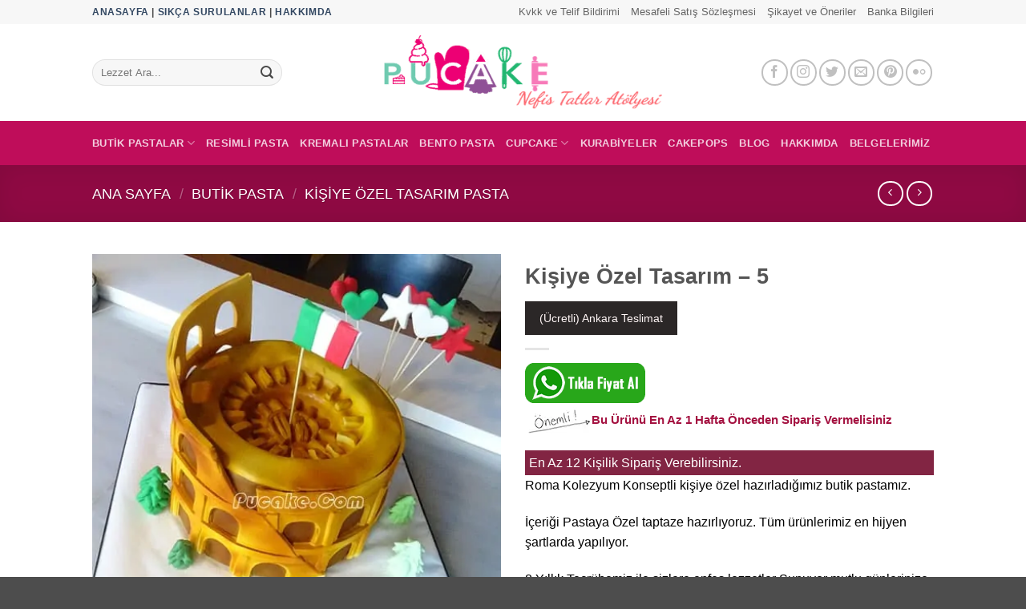

--- FILE ---
content_type: text/html; charset=UTF-8
request_url: https://www.pucake.com/urun/kisiye-ozel-tasarim-5/?doing_wp_cron=1713811502.5012249946594238281250
body_size: 23748
content:
<!DOCTYPE html><html lang="tr" class="loading-site no-js"><head><script data-no-optimize="1">var litespeed_docref=sessionStorage.getItem("litespeed_docref");litespeed_docref&&(Object.defineProperty(document,"referrer",{get:function(){return litespeed_docref}}),sessionStorage.removeItem("litespeed_docref"));</script> <meta charset="UTF-8" /><link rel="profile" href="http://gmpg.org/xfn/11" /><link rel="pingback" href="https://www.pucake.com/xmlrpc.php" /> <script type="litespeed/javascript">(function(html){html.className=html.className.replace(/\bno-js\b/,'js')})(document.documentElement)</script> <meta name='robots' content='index, follow, max-image-preview:large, max-snippet:-1, max-video-preview:-1' /><meta name="viewport" content="width=device-width, initial-scale=1" /><title>Antik Roma Kolezyum Butik Pasta - Kolezyum Tasarım Pasta | Pucake</title><meta name="description" content="Antik Roma Kolezyum Konsept&#039;e sahip Özel Tasarım Pastamız. Kişiye özel tasarladğımız pastalarımızdan antik roma pastamızı sizde hemen sipariş verebilirsiniz." /><link rel="canonical" href="https://www.pucake.com/urun/kisiye-ozel-tasarim-5/" /><meta property="og:locale" content="tr_TR" /><meta property="og:type" content="article" /><meta property="og:title" content="Kişiye Özel Tasarım – 5" /><meta property="og:description" content="Antik Roma Kolezyum Konsept&#039;e sahip Özel Tasarım Pastamız. Kişiye özel tasarladğımız pastalarımızdan antik roma pastamızı sizde hemen sipariş verebilirsiniz." /><meta property="og:url" content="https://www.pucake.com/urun/kisiye-ozel-tasarim-5/" /><meta property="og:site_name" content="pucake.com | Butik Pasta, Cupcake, Kurabiye ve Çikolata Buketi" /><meta property="article:publisher" content="https://www.facebook.com/Pucake.PasTasarim" /><meta property="og:image" content="https://www.pucake.com/wp-content/uploads/kisiye-ozel-tasarim-5.jpg" /><meta property="og:image:width" content="500" /><meta property="og:image:height" content="550" /><meta property="og:image:type" content="image/jpeg" /><meta name="twitter:card" content="summary_large_image" /> <script type="application/ld+json" class="yoast-schema-graph">{"@context":"https://schema.org","@graph":[{"@type":"WebPage","@id":"https://www.pucake.com/urun/kisiye-ozel-tasarim-5/","url":"https://www.pucake.com/urun/kisiye-ozel-tasarim-5/","name":"Antik Roma Kolezyum Butik Pasta - Kolezyum Tasarım Pasta | Pucake","isPartOf":{"@id":"https://www.pucake.com/#website"},"primaryImageOfPage":{"@id":"https://www.pucake.com/urun/kisiye-ozel-tasarim-5/#primaryimage"},"image":{"@id":"https://www.pucake.com/urun/kisiye-ozel-tasarim-5/#primaryimage"},"thumbnailUrl":"https://www.pucake.com/wp-content/uploads/kisiye-ozel-tasarim-5.jpg","datePublished":"2020-08-20T02:00:32+00:00","description":"Antik Roma Kolezyum Konsept'e sahip Özel Tasarım Pastamız. Kişiye özel tasarladğımız pastalarımızdan antik roma pastamızı sizde hemen sipariş verebilirsiniz.","breadcrumb":{"@id":"https://www.pucake.com/urun/kisiye-ozel-tasarim-5/#breadcrumb"},"inLanguage":"tr","potentialAction":[{"@type":"ReadAction","target":["https://www.pucake.com/urun/kisiye-ozel-tasarim-5/"]}]},{"@type":"ImageObject","inLanguage":"tr","@id":"https://www.pucake.com/urun/kisiye-ozel-tasarim-5/#primaryimage","url":"https://www.pucake.com/wp-content/uploads/kisiye-ozel-tasarim-5.jpg","contentUrl":"https://www.pucake.com/wp-content/uploads/kisiye-ozel-tasarim-5.jpg","width":500,"height":550,"caption":"Antik Kolezyum Pasta Ankara"},{"@type":"BreadcrumbList","@id":"https://www.pucake.com/urun/kisiye-ozel-tasarim-5/#breadcrumb","itemListElement":[{"@type":"ListItem","position":1,"name":"Pucake Butik Pasta","item":"https://www.pucake.com/pucake-butik-pasta/"},{"@type":"ListItem","position":2,"name":"Kişiye Özel Tasarım – 5"}]},{"@type":"WebSite","@id":"https://www.pucake.com/#website","url":"https://www.pucake.com/","name":"pucake.com | Butik Pasta, Cupcake, Kurabiye ve Çikolata Buketi","description":"Enfes Butik Pastalar, Figürlü Kurabiyeler, Figürlü Cupcakeler, Çikolata Buketi, Beze Kulesi Gibi Birçok Çeşitte Ürün pucake.com&#039;a Hoş geldiniz..","publisher":{"@id":"https://www.pucake.com/#organization"},"potentialAction":[{"@type":"SearchAction","target":{"@type":"EntryPoint","urlTemplate":"https://www.pucake.com/?s={search_term_string}"},"query-input":{"@type":"PropertyValueSpecification","valueRequired":true,"valueName":"search_term_string"}}],"inLanguage":"tr"},{"@type":"Organization","@id":"https://www.pucake.com/#organization","name":"Pucake: Ankara Butik Pasta, Tasarım Pasta, Resimli Pasta","url":"https://www.pucake.com/","logo":{"@type":"ImageObject","inLanguage":"tr","@id":"https://www.pucake.com/#/schema/logo/image/","url":"https://www.pucake.com/wp-content/uploads/2019/10/pucake-logo1.png","contentUrl":"https://www.pucake.com/wp-content/uploads/2019/10/pucake-logo1.png","width":450,"height":110,"caption":"Pucake: Ankara Butik Pasta, Tasarım Pasta, Resimli Pasta"},"image":{"@id":"https://www.pucake.com/#/schema/logo/image/"},"sameAs":["https://www.facebook.com/Pucake.PasTasarim","https://www.instagram.com/pucake_pastasarim/"]}]}</script> <link rel='prefetch' href='https://www.pucake.com/wp-content/themes/Pucake.v5/assets/js/flatsome.js?ver=e2eddd6c228105dac048' /><link rel='prefetch' href='https://www.pucake.com/wp-content/themes/Pucake.v5/assets/js/chunk.slider.js?ver=3.20.2' /><link rel='prefetch' href='https://www.pucake.com/wp-content/themes/Pucake.v5/assets/js/chunk.popups.js?ver=3.20.2' /><link rel='prefetch' href='https://www.pucake.com/wp-content/themes/Pucake.v5/assets/js/chunk.tooltips.js?ver=3.20.2' /><link rel='prefetch' href='https://www.pucake.com/wp-content/themes/Pucake.v5/assets/js/woocommerce.js?ver=1c9be63d628ff7c3ff4c' /><link rel="alternate" type="application/rss+xml" title="pucake.com | Butik Pasta, Cupcake, Kurabiye ve Çikolata Buketi &raquo; akışı" href="https://www.pucake.com/feed/" /><link rel="alternate" type="application/rss+xml" title="pucake.com | Butik Pasta, Cupcake, Kurabiye ve Çikolata Buketi &raquo; yorum akışı" href="https://www.pucake.com/comments/feed/" /> <script type="application/ld+json" class="schema-premium">[{"@context":"https:\/\/schema.org","@type":"FAQPage","image":{"@type":"ImageObject","url":"https:\/\/www.pucake.com\/wp-content\/uploads\/kisiye-ozel-tasarim-5.jpg","width":1200,"height":550,"name":"Antik Kolezyum Pasta Ankara"},"name":"Kişiye Özel Tasarım – 5","url":"https:\/\/www.pucake.com\/urun\/kisiye-ozel-tasarim-5\/","description":"<div class=\"dilim-bilgi\">En Az 12 Kişilik Sipariş Verebilirsiniz.<\/div>\r\n\r\nRoma Kolezyum Konseptli kişiye özel hazırladığımız butik pastamız.\r\n\r\nİçeriği Pastaya Özel taptaze hazırlıyoruz. Tüm ürünlerimiz en hijyen şartlarda yapılıyor.\r\n\r\n8 Yıllık Tecrübemiz ile sizlere enfes lezzetler Sunuyor mutlu günlerinize özel tasarım pastalarımız ile ortak oluyoruz\r\n\r\nDetaylı Bilgi için Bizimle İletişime Geçebilirsiniz.\r\n","headline":"Kişiye Özel Tasarım – 5","dateCreated":"2020-08-20T05:00:32+03:00","datePublished":"2020-08-20T05:00:32+03:00","dateModified":"2020-08-19T21:10:43+03:00","mainEntityOfPage":{"@type":"WebPage","@id":"https:\/\/www.pucake.com\/urun\/kisiye-ozel-tasarim-5\/#webpage"},"publisher":{"@type":"Organization","@id":"https:\/\/www.pucake.com#organization","url":"https:\/\/www.pucake.com","name":"Pucake: Ankara Butik Pasta, Tasarım Pasta, Resimli Pasta","description":"Enfes Butik Pastalar, Figürlü Kurabiyeler, Figürlü Cupcakeler, Çikolata Buketi, Beze Kulesi Gibi Birçok Çeşitte Ürün pucake.com&#039;a Hoş geldiniz..","logo":{"@type":"ImageObject","@id":"https:\/\/www.pucake.com#logo","url":"","width":600,"height":60},"image":{"@type":"ImageObject","@id":"https:\/\/www.pucake.com#logo","url":"","width":600,"height":60}},"keywords":"","author":{"@type":"Person","name":"Pucake"},"mainEntity":[],"@id":"https:\/\/www.pucake.com\/urun\/kisiye-ozel-tasarim-5#faqpage"},{"@context":"https:\/\/schema.org","@type":"FoodEstablishment","image":{"@type":"ImageObject","url":"https:\/\/www.pucake.com\/wp-content\/uploads\/kisiye-ozel-tasarim-5.jpg","width":1200,"height":550,"name":"Antik Kolezyum Pasta Ankara"},"name":"Kişiye Özel Tasarım – 5","url":"https:\/\/www.pucake.com\/urun\/kisiye-ozel-tasarim-5\/","description":"Antik Roma Kolezyum Konsept'e sahip Özel Tasarım Pastamız. Kişiye özel tasarladğımız pastalarımızdan antik roma pastamızı sizde hemen sipariş verebilirsiniz.","email":"pucakepastam@gmail.com","telephone":"0506 923 82 55","legalName":"PUCAKE","numberOfEmployees":"3","review":{"@type":"Review","reviewRating":{"@type":"Rating","ratingValue":"5","bestRating":5},"author":{"@type":"Person","name":"Pucake"}},"currenciesAccepted":"TRY","paymentAccepted":"nakit - kredi kartı","priceRange":"450 TRY - 1500 TRY","mainEntityOfPage":{"@type":"WebPage","@id":"https:\/\/www.pucake.com\/urun\/kisiye-ozel-tasarim-5\/#webpage"},"address":{"streetAddress":"Ankara \/ Pursaklar  ","addressLocality":"Pursaklar \/ ANKARA","addressRegion":"Pursaklar \/ ANKARA","postalCode":"06030","addressCountry":"TÜRKİYE"},"@id":"https:\/\/www.pucake.com\/urun\/kisiye-ozel-tasarim-5#foodestablishment"},{"@context":"https:\/\/schema.org","@type":"Product","additionalType":"Product","image":{"@type":"ImageObject","url":"https:\/\/www.pucake.com\/wp-content\/uploads\/kisiye-ozel-tasarim-5.jpg","width":1200,"height":550,"name":"Antik Kolezyum Pasta Ankara"},"name":"Kişiye Özel Tasarım – 5","url":"https:\/\/www.pucake.com\/urun\/kisiye-ozel-tasarim-5\/","alternateName":"Antik Roma Kolezyum Butik Pasta - Kolezyum Tasarım Pasta | Pucake","description":"Antik Roma Kolezyum Konsept'e sahip Özel Tasarım Pastamız. Kişiye özel tasarladğımız pastalarımızdan antik roma pastamızı sizde hemen sipariş verebilirsiniz.","award":"Product","brand":"PUCAKE","slogan":"Ankara Butik Pasta atölyesi","sku":"7004","gtin13":"123456789012","review":{"@type":"Review","reviewRating":{"@type":"Rating","bestRating":5,"ratingValue":"5","worstRating":1},"author":{"@type":"Person","name":"Şef: Seda TAYLAN"}},"mainEntityOfPage":{"@type":"WebPage","@id":"https:\/\/www.pucake.com\/urun\/kisiye-ozel-tasarim-5\/#webpage"},"offers":{"@type":"Offer","url":"https:\/\/www.pucake.com\/urun\/kisiye-ozel-tasarim-5\/","priceCurrency":"TRY","price":"1","priceValidUntil":"2025-12-30","availability":"https:\/\/schema.org\/InStock","itemCondition":"","seller":{"@type":"Organization","name":"pucake.com | Butik Pasta, Cupcake, Kurabiye ve Çikolata Buketi"}},"aggregateRating":{"@type":"AggregateRating","bestRating":5,"ratingValue":"5","reviewCount":"526","worstRating":1},"@id":"https:\/\/www.pucake.com\/urun\/kisiye-ozel-tasarim-5#product"}]</script><link rel="alternate" title="oEmbed (JSON)" type="application/json+oembed" href="https://www.pucake.com/wp-json/oembed/1.0/embed?url=https%3A%2F%2Fwww.pucake.com%2Furun%2Fkisiye-ozel-tasarim-5%2F" /><link rel="alternate" title="oEmbed (XML)" type="text/xml+oembed" href="https://www.pucake.com/wp-json/oembed/1.0/embed?url=https%3A%2F%2Fwww.pucake.com%2Furun%2Fkisiye-ozel-tasarim-5%2F&#038;format=xml" /><style id='wp-img-auto-sizes-contain-inline-css' type='text/css'>img:is([sizes=auto i],[sizes^="auto," i]){contain-intrinsic-size:3000px 1500px}
/*# sourceURL=wp-img-auto-sizes-contain-inline-css */</style><link data-optimized="2" rel="stylesheet" href="https://www.pucake.com/wp-content/litespeed/css/424d9929dcdbfad94bd8213db35a9f0e.css?ver=19787" /><style id='woocommerce-inline-inline-css' type='text/css'>.woocommerce form .form-row .required { visibility: visible; }
/*# sourceURL=woocommerce-inline-inline-css */</style><style id='flatsome-main-inline-css' type='text/css'>@font-face {
                font-family: "fl-icons";
                src: url("https://www.pucake.com/wp-content/themes/Pucake.v5/assets/css/icons/fl-icons.woff2?v=3.20.2") format("woff2");
                font-display: swap;
            }
/*# sourceURL=flatsome-main-inline-css */</style> <script type="litespeed/javascript" data-src="https://www.pucake.com/wp-includes/js/jquery/jquery.min.js" id="jquery-core-js"></script> <script id="wc-add-to-cart-js-extra" type="litespeed/javascript">var wc_add_to_cart_params={"ajax_url":"/wp-admin/admin-ajax.php","wc_ajax_url":"/?wc-ajax=%%endpoint%%","i18n_view_cart":"Sepetim","cart_url":"https://www.pucake.com/cart/","is_cart":"","cart_redirect_after_add":"yes"}</script> <script id="wc-single-product-js-extra" type="litespeed/javascript">var wc_single_product_params={"i18n_required_rating_text":"L\u00fctfen bir oy belirleyin","i18n_rating_options":["1/5 y\u0131ld\u0131z","2/5 y\u0131ld\u0131z","3/5 y\u0131ld\u0131z","4/5 y\u0131ld\u0131z","5/5 y\u0131ld\u0131z"],"i18n_product_gallery_trigger_text":"Tam ekran g\u00f6rsel galerisini g\u00f6r\u00fcnt\u00fcleyin","review_rating_required":"yes","flexslider":{"rtl":!1,"animation":"slide","smoothHeight":!0,"directionNav":!1,"controlNav":"thumbnails","slideshow":!1,"animationSpeed":500,"animationLoop":!1,"allowOneSlide":!1},"zoom_enabled":"","zoom_options":[],"photoswipe_enabled":"","photoswipe_options":{"shareEl":!1,"closeOnScroll":!1,"history":!1,"hideAnimationDuration":0,"showAnimationDuration":0},"flexslider_enabled":""}</script> <link rel="https://api.w.org/" href="https://www.pucake.com/wp-json/" /><link rel="alternate" title="JSON" type="application/json" href="https://www.pucake.com/wp-json/wp/v2/product/76986" /><link rel="EditURI" type="application/rsd+xml" title="RSD" href="https://www.pucake.com/xmlrpc.php?rsd" /><link rel='shortlink' href='https://www.pucake.com/?p=76986' /><meta name="p:domain_verify" content="765b1c17feb535da4c086f8992f1d106"/>
 <script type="litespeed/javascript">(function(w,d,s,l,i){w[l]=w[l]||[];w[l].push({'gtm.start':new Date().getTime(),event:'gtm.js'});var f=d.getElementsByTagName(s)[0],j=d.createElement(s),dl=l!='dataLayer'?'&l='+l:'';j.defer=!0;j.src='https://www.googletagmanager.com/gtm.js?id='+i+dl;f.parentNode.insertBefore(j,f)})(window,document,'script','dataLayer','GTM-TG6J942')</script> 
<noscript><style>.woocommerce-product-gallery{ opacity: 1 !important; }</style></noscript><link rel="icon" href="https://www.pucake.com/wp-content/uploads/2019/10/favicon-16x16.png" sizes="32x32" /><link rel="icon" href="https://www.pucake.com/wp-content/uploads/2019/10/favicon-16x16.png" sizes="192x192" /><link rel="apple-touch-icon" href="https://www.pucake.com/wp-content/uploads/2019/10/favicon-16x16.png" /><meta name="msapplication-TileImage" content="https://www.pucake.com/wp-content/uploads/2019/10/favicon-16x16.png" /><style id="custom-css" type="text/css">:root {--primary-color: #bf0d5a;--fs-color-primary: #bf0d5a;--fs-color-secondary: #b9185d;--fs-color-success: #627D47;--fs-color-alert: #b20000;--fs-color-base: #4a4a4a;--fs-experimental-link-color: #334862;--fs-experimental-link-color-hover: #111;}.tooltipster-base {--tooltip-color: #fff;--tooltip-bg-color: #000;}.off-canvas-right .mfp-content, .off-canvas-left .mfp-content {--drawer-width: 500px;}.off-canvas .mfp-content.off-canvas-cart {--drawer-width: 360px;}.header-main{height: 121px}#logo img{max-height: 121px}#logo{width:384px;}.header-bottom{min-height: 55px}.header-top{min-height: 28px}.transparent .header-main{height: 30px}.transparent #logo img{max-height: 30px}.has-transparent + .page-title:first-of-type,.has-transparent + #main > .page-title,.has-transparent + #main > div > .page-title,.has-transparent + #main .page-header-wrapper:first-of-type .page-title{padding-top: 110px;}.header.show-on-scroll,.stuck .header-main{height:70px!important}.stuck #logo img{max-height: 70px!important}.search-form{ width: 79%;}.header-bg-color {background-color: rgba(255,255,255,0.9)}.header-bottom {background-color: #bf0d5a}.header-main .nav > li > a{line-height: 16px }.stuck .header-main .nav > li > a{line-height: 50px }.header-bottom-nav > li > a{line-height: 16px }@media (max-width: 549px) {.header-main{height: 73px}#logo img{max-height: 73px}}.header-top{background-color:#f7f7f7!important;}input[type='submit'], input[type="button"], button:not(.icon), .button:not(.icon){border-radius: 2px!important}.shop-page-title.featured-title .title-bg{ background-image: url(https://www.pucake.com/wp-content/uploads/kisiye-ozel-tasarim-5.jpg.webp)!important;}@media screen and (min-width: 550px){.products .box-vertical .box-image{min-width: 247px!important;width: 247px!important;}}.nav-vertical-fly-out > li + li {border-top-width: 1px; border-top-style: solid;}/* Custom CSS *//* Premium Transparent Instagram Button */.ig-premium-btn {position: fixed;bottom: 10px;left: 10px;width: 58px;height: 58px;border: 2px solid #ffffff;background: rgba(255, 255, 255, 0.08);backdrop-filter: blur(8px);-webkit-backdrop-filter: blur(8px);border-radius: 18px;display: none;justify-content: center;align-items: center;box-shadow: 0 4px 20px rgba(255, 255, 255, 0.35);transition: all .25s ease;z-index: 99999;}/* Instagram Icon */.ig-premium-btn .ig-icon {width: 34px;height: 34px;border-radius: 8px;}/* Hover Effect */.ig-premium-btn:hover {transform: scale(1.1);background: rgba(255, 255, 255, 0.18);box-shadow: 0 8px 30px rgba(255, 255, 255, 0.45);}/* Only Mobile */@media (max-width: 767px) {.ig-premium-btn {display: flex;}}.title-wrapper{text-align:center;}.altmenu{padding:5px;}ul.links li{margin: 0.2em 0.6em;}.kategori-baslik{padding:10px; text-align:center;margin-top: 1rem;margin-bottom:0;}.accordion_title{text-align:center;padding:15px;color:#196cd3;}.accordion-item{border: 1px solid #e2e2e2;background: #eee;margin:10px;}.accordion-title{line-heigth:28px;font-size:18px;color:#444;}.whatsapp{color:#fff;}.header-button {margin: 5px 0 10px 0;}.price-wrapper {text-transform: none;font-weight: 400;border: 3px double #eee;background-color: #bf0d5a;color: #fff;font-size: 16px;padding: 6px 12px 6px;transition: transform .2s;text-align: center;}.price-wrapper a {color: #fff;}.price-wrapper a:hover {color: #fff;font-weight: 600;-ms-transform: scale(0.9);/* IE 9 */-webkit-transform: scale(0.9);/* Safari 3-8 */transform: scale(0.9);}.kategoriler img{border-radius:15px 15px 0 0;}.kategoriler h4 a{color:#fff;}#ortala{text-align:center;}.dilim-bilgi{Background-color: #822543;padding: 3px 3px 3px 5px;color:#fff;margin-top: 6px;}.ozel{Background-color: #822543;padding: 3px 3px 3px 5px;color:#fff;margin-top: 6px;}.product-short-description{color: black}.stil1{color:red;font-weight:bold;font-size:15px;}.stil2{color: #a41140;font-weight:bold;font-size:15px;margin-top:5px;}.ustten10{margin-top:10px}.teslimat{color: #fff6f6;font-size:14px;padding: 10px;background-color: #2b2727;width: 190px;text-align: center;}.btn a {padding: 5px 6px 5px 8px;background-color: #635d5f;color: #fff;}.sertifikalar{padding:20px 1px 0 0px;}.belgeler{width:70%;}@media (max-width:500px) { .sertifikalar .mobilgizle{display:none;}.belgeler{width:100%;}}.label-new.menu-item > a:after{content:"Yeni";}.label-hot.menu-item > a:after{content:"Popüler";}.label-sale.menu-item > a:after{content:"İndirim";}.label-popular.menu-item > a:after{content:"Popüler";}</style><style id="flatsome-swatches-css">.variations_form .ux-swatch.selected {box-shadow: 0 0 0 2px var(--fs-color-secondary);}.ux-swatches-in-loop .ux-swatch.selected {box-shadow: 0 0 0 2px var(--fs-color-secondary);}</style><style id='global-styles-inline-css' type='text/css'>:root{--wp--preset--aspect-ratio--square: 1;--wp--preset--aspect-ratio--4-3: 4/3;--wp--preset--aspect-ratio--3-4: 3/4;--wp--preset--aspect-ratio--3-2: 3/2;--wp--preset--aspect-ratio--2-3: 2/3;--wp--preset--aspect-ratio--16-9: 16/9;--wp--preset--aspect-ratio--9-16: 9/16;--wp--preset--color--black: #000000;--wp--preset--color--cyan-bluish-gray: #abb8c3;--wp--preset--color--white: #ffffff;--wp--preset--color--pale-pink: #f78da7;--wp--preset--color--vivid-red: #cf2e2e;--wp--preset--color--luminous-vivid-orange: #ff6900;--wp--preset--color--luminous-vivid-amber: #fcb900;--wp--preset--color--light-green-cyan: #7bdcb5;--wp--preset--color--vivid-green-cyan: #00d084;--wp--preset--color--pale-cyan-blue: #8ed1fc;--wp--preset--color--vivid-cyan-blue: #0693e3;--wp--preset--color--vivid-purple: #9b51e0;--wp--preset--color--primary: #bf0d5a;--wp--preset--color--secondary: #b9185d;--wp--preset--color--success: #627D47;--wp--preset--color--alert: #b20000;--wp--preset--gradient--vivid-cyan-blue-to-vivid-purple: linear-gradient(135deg,rgb(6,147,227) 0%,rgb(155,81,224) 100%);--wp--preset--gradient--light-green-cyan-to-vivid-green-cyan: linear-gradient(135deg,rgb(122,220,180) 0%,rgb(0,208,130) 100%);--wp--preset--gradient--luminous-vivid-amber-to-luminous-vivid-orange: linear-gradient(135deg,rgb(252,185,0) 0%,rgb(255,105,0) 100%);--wp--preset--gradient--luminous-vivid-orange-to-vivid-red: linear-gradient(135deg,rgb(255,105,0) 0%,rgb(207,46,46) 100%);--wp--preset--gradient--very-light-gray-to-cyan-bluish-gray: linear-gradient(135deg,rgb(238,238,238) 0%,rgb(169,184,195) 100%);--wp--preset--gradient--cool-to-warm-spectrum: linear-gradient(135deg,rgb(74,234,220) 0%,rgb(151,120,209) 20%,rgb(207,42,186) 40%,rgb(238,44,130) 60%,rgb(251,105,98) 80%,rgb(254,248,76) 100%);--wp--preset--gradient--blush-light-purple: linear-gradient(135deg,rgb(255,206,236) 0%,rgb(152,150,240) 100%);--wp--preset--gradient--blush-bordeaux: linear-gradient(135deg,rgb(254,205,165) 0%,rgb(254,45,45) 50%,rgb(107,0,62) 100%);--wp--preset--gradient--luminous-dusk: linear-gradient(135deg,rgb(255,203,112) 0%,rgb(199,81,192) 50%,rgb(65,88,208) 100%);--wp--preset--gradient--pale-ocean: linear-gradient(135deg,rgb(255,245,203) 0%,rgb(182,227,212) 50%,rgb(51,167,181) 100%);--wp--preset--gradient--electric-grass: linear-gradient(135deg,rgb(202,248,128) 0%,rgb(113,206,126) 100%);--wp--preset--gradient--midnight: linear-gradient(135deg,rgb(2,3,129) 0%,rgb(40,116,252) 100%);--wp--preset--font-size--small: 13px;--wp--preset--font-size--medium: 20px;--wp--preset--font-size--large: 36px;--wp--preset--font-size--x-large: 42px;--wp--preset--spacing--20: 0.44rem;--wp--preset--spacing--30: 0.67rem;--wp--preset--spacing--40: 1rem;--wp--preset--spacing--50: 1.5rem;--wp--preset--spacing--60: 2.25rem;--wp--preset--spacing--70: 3.38rem;--wp--preset--spacing--80: 5.06rem;--wp--preset--shadow--natural: 6px 6px 9px rgba(0, 0, 0, 0.2);--wp--preset--shadow--deep: 12px 12px 50px rgba(0, 0, 0, 0.4);--wp--preset--shadow--sharp: 6px 6px 0px rgba(0, 0, 0, 0.2);--wp--preset--shadow--outlined: 6px 6px 0px -3px rgb(255, 255, 255), 6px 6px rgb(0, 0, 0);--wp--preset--shadow--crisp: 6px 6px 0px rgb(0, 0, 0);}:where(body) { margin: 0; }.wp-site-blocks > .alignleft { float: left; margin-right: 2em; }.wp-site-blocks > .alignright { float: right; margin-left: 2em; }.wp-site-blocks > .aligncenter { justify-content: center; margin-left: auto; margin-right: auto; }:where(.is-layout-flex){gap: 0.5em;}:where(.is-layout-grid){gap: 0.5em;}.is-layout-flow > .alignleft{float: left;margin-inline-start: 0;margin-inline-end: 2em;}.is-layout-flow > .alignright{float: right;margin-inline-start: 2em;margin-inline-end: 0;}.is-layout-flow > .aligncenter{margin-left: auto !important;margin-right: auto !important;}.is-layout-constrained > .alignleft{float: left;margin-inline-start: 0;margin-inline-end: 2em;}.is-layout-constrained > .alignright{float: right;margin-inline-start: 2em;margin-inline-end: 0;}.is-layout-constrained > .aligncenter{margin-left: auto !important;margin-right: auto !important;}.is-layout-constrained > :where(:not(.alignleft):not(.alignright):not(.alignfull)){margin-left: auto !important;margin-right: auto !important;}body .is-layout-flex{display: flex;}.is-layout-flex{flex-wrap: wrap;align-items: center;}.is-layout-flex > :is(*, div){margin: 0;}body .is-layout-grid{display: grid;}.is-layout-grid > :is(*, div){margin: 0;}body{padding-top: 0px;padding-right: 0px;padding-bottom: 0px;padding-left: 0px;}a:where(:not(.wp-element-button)){text-decoration: none;}:root :where(.wp-element-button, .wp-block-button__link){background-color: #32373c;border-width: 0;color: #fff;font-family: inherit;font-size: inherit;font-style: inherit;font-weight: inherit;letter-spacing: inherit;line-height: inherit;padding-top: calc(0.667em + 2px);padding-right: calc(1.333em + 2px);padding-bottom: calc(0.667em + 2px);padding-left: calc(1.333em + 2px);text-decoration: none;text-transform: inherit;}.has-black-color{color: var(--wp--preset--color--black) !important;}.has-cyan-bluish-gray-color{color: var(--wp--preset--color--cyan-bluish-gray) !important;}.has-white-color{color: var(--wp--preset--color--white) !important;}.has-pale-pink-color{color: var(--wp--preset--color--pale-pink) !important;}.has-vivid-red-color{color: var(--wp--preset--color--vivid-red) !important;}.has-luminous-vivid-orange-color{color: var(--wp--preset--color--luminous-vivid-orange) !important;}.has-luminous-vivid-amber-color{color: var(--wp--preset--color--luminous-vivid-amber) !important;}.has-light-green-cyan-color{color: var(--wp--preset--color--light-green-cyan) !important;}.has-vivid-green-cyan-color{color: var(--wp--preset--color--vivid-green-cyan) !important;}.has-pale-cyan-blue-color{color: var(--wp--preset--color--pale-cyan-blue) !important;}.has-vivid-cyan-blue-color{color: var(--wp--preset--color--vivid-cyan-blue) !important;}.has-vivid-purple-color{color: var(--wp--preset--color--vivid-purple) !important;}.has-primary-color{color: var(--wp--preset--color--primary) !important;}.has-secondary-color{color: var(--wp--preset--color--secondary) !important;}.has-success-color{color: var(--wp--preset--color--success) !important;}.has-alert-color{color: var(--wp--preset--color--alert) !important;}.has-black-background-color{background-color: var(--wp--preset--color--black) !important;}.has-cyan-bluish-gray-background-color{background-color: var(--wp--preset--color--cyan-bluish-gray) !important;}.has-white-background-color{background-color: var(--wp--preset--color--white) !important;}.has-pale-pink-background-color{background-color: var(--wp--preset--color--pale-pink) !important;}.has-vivid-red-background-color{background-color: var(--wp--preset--color--vivid-red) !important;}.has-luminous-vivid-orange-background-color{background-color: var(--wp--preset--color--luminous-vivid-orange) !important;}.has-luminous-vivid-amber-background-color{background-color: var(--wp--preset--color--luminous-vivid-amber) !important;}.has-light-green-cyan-background-color{background-color: var(--wp--preset--color--light-green-cyan) !important;}.has-vivid-green-cyan-background-color{background-color: var(--wp--preset--color--vivid-green-cyan) !important;}.has-pale-cyan-blue-background-color{background-color: var(--wp--preset--color--pale-cyan-blue) !important;}.has-vivid-cyan-blue-background-color{background-color: var(--wp--preset--color--vivid-cyan-blue) !important;}.has-vivid-purple-background-color{background-color: var(--wp--preset--color--vivid-purple) !important;}.has-primary-background-color{background-color: var(--wp--preset--color--primary) !important;}.has-secondary-background-color{background-color: var(--wp--preset--color--secondary) !important;}.has-success-background-color{background-color: var(--wp--preset--color--success) !important;}.has-alert-background-color{background-color: var(--wp--preset--color--alert) !important;}.has-black-border-color{border-color: var(--wp--preset--color--black) !important;}.has-cyan-bluish-gray-border-color{border-color: var(--wp--preset--color--cyan-bluish-gray) !important;}.has-white-border-color{border-color: var(--wp--preset--color--white) !important;}.has-pale-pink-border-color{border-color: var(--wp--preset--color--pale-pink) !important;}.has-vivid-red-border-color{border-color: var(--wp--preset--color--vivid-red) !important;}.has-luminous-vivid-orange-border-color{border-color: var(--wp--preset--color--luminous-vivid-orange) !important;}.has-luminous-vivid-amber-border-color{border-color: var(--wp--preset--color--luminous-vivid-amber) !important;}.has-light-green-cyan-border-color{border-color: var(--wp--preset--color--light-green-cyan) !important;}.has-vivid-green-cyan-border-color{border-color: var(--wp--preset--color--vivid-green-cyan) !important;}.has-pale-cyan-blue-border-color{border-color: var(--wp--preset--color--pale-cyan-blue) !important;}.has-vivid-cyan-blue-border-color{border-color: var(--wp--preset--color--vivid-cyan-blue) !important;}.has-vivid-purple-border-color{border-color: var(--wp--preset--color--vivid-purple) !important;}.has-primary-border-color{border-color: var(--wp--preset--color--primary) !important;}.has-secondary-border-color{border-color: var(--wp--preset--color--secondary) !important;}.has-success-border-color{border-color: var(--wp--preset--color--success) !important;}.has-alert-border-color{border-color: var(--wp--preset--color--alert) !important;}.has-vivid-cyan-blue-to-vivid-purple-gradient-background{background: var(--wp--preset--gradient--vivid-cyan-blue-to-vivid-purple) !important;}.has-light-green-cyan-to-vivid-green-cyan-gradient-background{background: var(--wp--preset--gradient--light-green-cyan-to-vivid-green-cyan) !important;}.has-luminous-vivid-amber-to-luminous-vivid-orange-gradient-background{background: var(--wp--preset--gradient--luminous-vivid-amber-to-luminous-vivid-orange) !important;}.has-luminous-vivid-orange-to-vivid-red-gradient-background{background: var(--wp--preset--gradient--luminous-vivid-orange-to-vivid-red) !important;}.has-very-light-gray-to-cyan-bluish-gray-gradient-background{background: var(--wp--preset--gradient--very-light-gray-to-cyan-bluish-gray) !important;}.has-cool-to-warm-spectrum-gradient-background{background: var(--wp--preset--gradient--cool-to-warm-spectrum) !important;}.has-blush-light-purple-gradient-background{background: var(--wp--preset--gradient--blush-light-purple) !important;}.has-blush-bordeaux-gradient-background{background: var(--wp--preset--gradient--blush-bordeaux) !important;}.has-luminous-dusk-gradient-background{background: var(--wp--preset--gradient--luminous-dusk) !important;}.has-pale-ocean-gradient-background{background: var(--wp--preset--gradient--pale-ocean) !important;}.has-electric-grass-gradient-background{background: var(--wp--preset--gradient--electric-grass) !important;}.has-midnight-gradient-background{background: var(--wp--preset--gradient--midnight) !important;}.has-small-font-size{font-size: var(--wp--preset--font-size--small) !important;}.has-medium-font-size{font-size: var(--wp--preset--font-size--medium) !important;}.has-large-font-size{font-size: var(--wp--preset--font-size--large) !important;}.has-x-large-font-size{font-size: var(--wp--preset--font-size--x-large) !important;}
/*# sourceURL=global-styles-inline-css */</style></head><body class="wp-singular product-template-default single single-product postid-76986 wp-theme-Pucakev5 theme-Pucake.v5 sp-easy-accordion-enabled woocommerce woocommerce-page woocommerce-no-js lightbox nav-dropdown-has-arrow nav-dropdown-has-shadow nav-dropdown-has-border parallax-mobile has-lightbox"><a class="skip-link screen-reader-text" href="#main">İçeriğe atla</a><div id="wrapper"><header id="header" class="header has-sticky sticky-jump"><div class="header-wrapper"><div id="top-bar" class="header-top hide-for-sticky hide-for-medium"><div class="flex-row container"><div class="flex-col hide-for-medium flex-left"><ul class="nav nav-left medium-nav-center nav-small  nav-"><li class="html custom html_topbar_left"><strong class="uppercase"><a href="/">ANASAYFA</a> | <a href="/bilgilendirme/">Sıkça SURULANLAR</a> | <a href="/hakkimizda/">HAKKIMDA</a></strong></li></ul></div><div class="flex-col hide-for-medium flex-center"><ul class="nav nav-center nav-small  nav-"></ul></div><div class="flex-col hide-for-medium flex-right"><ul class="nav top-bar-nav nav-right nav-small  nav-"><li id="menu-item-79711" class="menu-item menu-item-type-post_type menu-item-object-page menu-item-79711 menu-item-design-default"><a href="https://www.pucake.com/kvkk-aydinlatma-metni/" class="nav-top-link">Kvkk ve Telif Bildirimi</a></li><li id="menu-item-75640" class="menu-item menu-item-type-post_type menu-item-object-page menu-item-75640 menu-item-design-default"><a href="https://www.pucake.com/mesafeli-satis-sozlesmesi/" class="nav-top-link">Mesafeli Satış Sözleşmesi</a></li><li id="menu-item-75641" class="menu-item menu-item-type-post_type menu-item-object-page menu-item-75641 menu-item-design-default"><a href="https://www.pucake.com/sikayet-ve-oneriler/" class="nav-top-link">Şikayet ve Öneriler</a></li><li id="menu-item-75525" class="menu-item menu-item-type-post_type menu-item-object-page menu-item-75525 menu-item-design-default"><a href="https://www.pucake.com/banka-bilgileri/" class="nav-top-link">Banka Bilgileri</a></li></ul></div></div></div><div id="masthead" class="header-main show-logo-center hide-for-sticky"><div class="header-inner flex-row container logo-center medium-logo-center" role="navigation"><div id="logo" class="flex-col logo"><a href="https://www.pucake.com/" title="pucake.com | Butik Pasta, Cupcake, Kurabiye ve Çikolata Buketi - Enfes Butik Pastalar, Figürlü Kurabiyeler, Figürlü Cupcakeler, Çikolata Buketi, Beze Kulesi Gibi Birçok Çeşitte Ürün pucake.com&#039;a Hoş geldiniz.." rel="home">
<img width="450" height="110" src="https://www.pucake.com/wp-content/uploads/pucake-logo.webp" class="header_logo header-logo" alt="pucake.com | Butik Pasta, Cupcake, Kurabiye ve Çikolata Buketi"/><img  width="450" height="110" src="https://www.pucake.com/wp-content/uploads/pucake-logo.webp" class="header-logo-dark" alt="pucake.com | Butik Pasta, Cupcake, Kurabiye ve Çikolata Buketi"/></a></div><div class="flex-col show-for-medium flex-left"><ul class="mobile-nav nav nav-left "><li class="nav-icon has-icon">
<a href="#" class="is-small" data-open="#main-menu" data-pos="left" data-bg="main-menu-overlay" role="button" aria-label="Menü" aria-controls="main-menu" aria-expanded="false" aria-haspopup="dialog" data-flatsome-role-button>
<i class="icon-menu" aria-hidden="true"></i>					</a></li></ul></div><div class="flex-col hide-for-medium flex-left
"><ul class="header-nav header-nav-main nav nav-left  nav-uppercase" ><li class="header-search-form search-form html relative has-icon"><div class="header-search-form-wrapper"><div class="searchform-wrapper ux-search-box relative form-flat is-normal"><form role="search" method="get" class="searchform" action="https://www.pucake.com/"><div class="flex-row relative"><div class="flex-col flex-grow">
<label class="screen-reader-text" for="woocommerce-product-search-field-0">Ara:</label>
<input type="search" id="woocommerce-product-search-field-0" class="search-field mb-0" placeholder="Lezzet Ara..." value="" name="s" />
<input type="hidden" name="post_type" value="product" /></div><div class="flex-col">
<button type="submit" value="Ara" class="ux-search-submit submit-button secondary button  icon mb-0" aria-label="Gönder">
<i class="icon-search" aria-hidden="true"></i>			</button></div></div><div class="live-search-results text-left z-top"></div></form></div></div></li></ul></div><div class="flex-col hide-for-medium flex-right"><ul class="header-nav header-nav-main nav nav-right  nav-uppercase"><li class="html header-social-icons ml-0"><div class="social-icons follow-icons" ><a href="https://www.facebook.com/Pucake.PasTasarim/" target="_blank" data-label="Facebook" class="icon button circle is-outline tooltip facebook" title="Facebook&#039; ta takip et" aria-label="Facebook&#039; ta takip et" rel="noopener nofollow"><i class="icon-facebook" aria-hidden="true"></i></a><a href="https://www.instagram.com/pucake_pastasarim/" target="_blank" data-label="Instagram" class="icon button circle is-outline tooltip instagram" title="Instagram&#039; da takip et" aria-label="Instagram&#039; da takip et" rel="noopener nofollow"><i class="icon-instagram" aria-hidden="true"></i></a><a href="https://twitter.com/PucakePasta" data-label="Twitter" target="_blank" class="icon button circle is-outline tooltip twitter" title="Twitter&#039; da takip et" aria-label="Twitter&#039; da takip et" rel="noopener nofollow"><i class="icon-twitter" aria-hidden="true"></i></a><a href="mailto:pucakepasta@gmail.com" data-label="E-mail" target="_blank" class="icon button circle is-outline tooltip email" title="Bize e-posta gönderin" aria-label="Bize e-posta gönderin" rel="nofollow noopener"><i class="icon-envelop" aria-hidden="true"></i></a><a href="https://tr.pinterest.com/pucake/" data-label="Pinterest" target="_blank" class="icon button circle is-outline tooltip pinterest" title="Pinterest&#039; te takip et" aria-label="Pinterest&#039; te takip et" rel="noopener nofollow"><i class="icon-pinterest" aria-hidden="true"></i></a><a href="https://www.flickr.com/people/195101128@N06/" data-label="Flickr" target="_blank" class="icon button circle is-outline tooltip flickr" title="Flickr" aria-label="Flickr" rel="noopener nofollow"><i class="icon-flickr" aria-hidden="true"></i></a></div></li></ul></div><div class="flex-col show-for-medium flex-right"><ul class="mobile-nav nav nav-right "></ul></div></div><div class="container"><div class="top-divider full-width"></div></div></div><div id="wide-nav" class="header-bottom wide-nav nav-dark"><div class="flex-row container"><div class="flex-col hide-for-medium flex-left"><ul class="nav header-nav header-bottom-nav nav-left  nav-uppercase"><li id="menu-item-70722" class="menu-item menu-item-type-custom menu-item-object-custom menu-item-has-children menu-item-70722 menu-item-design-default has-dropdown"><a href="/urunler/butik-pasta/" class="nav-top-link" aria-expanded="false" aria-haspopup="menu">Butik Pastalar<i class="icon-angle-down" aria-hidden="true"></i></a><ul class="sub-menu nav-dropdown nav-dropdown-default"><li id="menu-item-75405" class="menu-item menu-item-type-taxonomy menu-item-object-product_cat menu-item-has-children menu-item-75405 nav-dropdown-col"><a href="https://www.pucake.com/urunler/butik-pasta/dogum-gunu/">Doğum Günü</a><ul class="sub-menu nav-column nav-dropdown-default"><li id="menu-item-75406" class="menu-item menu-item-type-taxonomy menu-item-object-product_cat menu-item-75406"><a href="https://www.pucake.com/urunler/butik-pasta/dogum-gunu/1-yas-pastasi/">1 Yaş Pastası</a></li><li id="menu-item-75410" class="menu-item menu-item-type-taxonomy menu-item-object-product_cat menu-item-75410"><a href="https://www.pucake.com/urunler/butik-pasta/dogum-gunu/erkek-cocuk-pastasi/">Erkek Çocuk Pastası</a></li><li id="menu-item-77009" class="menu-item menu-item-type-taxonomy menu-item-object-product_cat menu-item-77009"><a href="https://www.pucake.com/urunler/butik-pasta/dogum-gunu/kiz-cocuk-pastasi/">Kız Çocuk Pastası</a></li><li id="menu-item-75407" class="menu-item menu-item-type-taxonomy menu-item-object-product_cat menu-item-75407"><a href="https://www.pucake.com/urunler/butik-pasta/dogum-gunu/cizgi-film-karakterleri-pastasi/">Çizgi Film Karakterleri</a></li><li id="menu-item-75408" class="menu-item menu-item-type-taxonomy menu-item-object-product_cat menu-item-75408"><a href="https://www.pucake.com/urunler/butik-pasta/dogum-gunu/deniz-temali-pasta/">Deniz Temalı Pasta</a></li><li id="menu-item-75411" class="menu-item menu-item-type-taxonomy menu-item-object-product_cat menu-item-75411"><a href="https://www.pucake.com/urunler/butik-pasta/dogum-gunu/hayvanli-pasta/">Hayvanlı Pasta</a></li><li id="menu-item-75413" class="menu-item menu-item-type-taxonomy menu-item-object-product_cat menu-item-75413"><a href="https://www.pucake.com/urunler/butik-pasta/dogum-gunu/oyun-pastalari/">Oyun Pastaları</a></li><li id="menu-item-75414" class="menu-item menu-item-type-taxonomy menu-item-object-product_cat menu-item-75414"><a href="https://www.pucake.com/urunler/butik-pasta/dogum-gunu/tacli-pasta/">Taçlı Pasta</a></li></ul></li><li id="menu-item-75415" class="menu-item menu-item-type-taxonomy menu-item-object-product_cat menu-item-has-children menu-item-75415 nav-dropdown-col"><a href="https://www.pucake.com/urunler/butik-pasta/kutlama-pastalari/">Kutlama Pastaları</a><ul class="sub-menu nav-column nav-dropdown-default"><li id="menu-item-75416" class="menu-item menu-item-type-taxonomy menu-item-object-product_cat menu-item-75416"><a href="https://www.pucake.com/urunler/butik-pasta/kutlama-pastalari/asker-pastasi/">Asker Pastası</a></li><li id="menu-item-75417" class="menu-item menu-item-type-taxonomy menu-item-object-product_cat menu-item-75417"><a href="https://www.pucake.com/urunler/butik-pasta/kutlama-pastalari/baby-shower-kutlama-pastalari/">Baby Shower</a></li><li id="menu-item-75418" class="menu-item menu-item-type-taxonomy menu-item-object-product_cat menu-item-75418"><a href="https://www.pucake.com/urunler/butik-pasta/kutlama-pastalari/bekarliga-veda-pastasi/">Bekarlığa Veda Pastası</a></li><li id="menu-item-75419" class="menu-item menu-item-type-taxonomy menu-item-object-product_cat menu-item-75419"><a href="https://www.pucake.com/urunler/butik-pasta/kutlama-pastalari/dis-pastasi/">Diş Pastası</a></li><li id="menu-item-75420" class="menu-item menu-item-type-taxonomy menu-item-object-product_cat menu-item-75420"><a href="https://www.pucake.com/urunler/butik-pasta/kutlama-pastalari/kurumsal-sirket-pastasi/">Kurumsal Şirket Pastası</a></li><li id="menu-item-75421" class="menu-item menu-item-type-taxonomy menu-item-object-product_cat menu-item-75421"><a href="https://www.pucake.com/urunler/butik-pasta/kutlama-pastalari/mezuniyet-pastasi/">Mezuniyet Pastası</a></li><li id="menu-item-75422" class="menu-item menu-item-type-taxonomy menu-item-object-product_cat menu-item-75422"><a href="https://www.pucake.com/urunler/butik-pasta/kutlama-pastalari/taraftar-pasta/">Taraftar Pasta</a></li><li id="menu-item-77331" class="menu-item menu-item-type-taxonomy menu-item-object-product_cat menu-item-77331"><a href="https://www.pucake.com/urunler/butik-pasta/kutlama-pastalari/halloween-pastalari/">Halloween Pastaları</a></li></ul></li><li id="menu-item-75423" class="menu-item menu-item-type-taxonomy menu-item-object-product_cat menu-item-has-children menu-item-75423 nav-dropdown-col"><a href="https://www.pucake.com/urunler/butik-pasta/ozel-gun-pastalari/">Özel Gün Pastaları</a><ul class="sub-menu nav-column nav-dropdown-default"><li id="menu-item-75424" class="menu-item menu-item-type-taxonomy menu-item-object-product_cat menu-item-75424"><a href="https://www.pucake.com/urunler/butik-pasta/ozel-gun-pastalari/anneler-gunu-pastasi/">Anneler Günü Pastası</a></li><li id="menu-item-76901" class="menu-item menu-item-type-taxonomy menu-item-object-product_cat menu-item-76901"><a href="https://www.pucake.com/urunler/butik-pasta/ozel-gun-pastalari/babalar-gunu-butik-pastalar/">Babalar Günü Pastaları</a></li><li id="menu-item-75425" class="menu-item menu-item-type-taxonomy menu-item-object-product_cat menu-item-75425"><a href="https://www.pucake.com/urunler/butik-pasta/ozel-gun-pastalari/ogretmenler-gunu-pastasi/">Öğretmenler Günü Pastası</a></li><li id="menu-item-75426" class="menu-item menu-item-type-taxonomy menu-item-object-product_cat menu-item-75426"><a href="https://www.pucake.com/urunler/butik-pasta/ozel-gun-pastalari/sevgiliye-ozel-pasta/">Sevgiliye Özel Pasta</a></li><li id="menu-item-75428" class="menu-item menu-item-type-taxonomy menu-item-object-product_cat menu-item-75428"><a href="https://www.pucake.com/urunler/butik-pasta/meslek-pastalari/">Meslek Pastaları</a></li><li id="menu-item-75429" class="menu-item menu-item-type-taxonomy menu-item-object-product_cat menu-item-75429"><a href="https://www.pucake.com/urunler/butik-pasta/soz-nisan-dugun-pastalari/">Söz &#8211; Nişan &#8211; Düğün Pastaları</a></li><li id="menu-item-76915" class="menu-item menu-item-type-taxonomy menu-item-object-product_cat current-product-ancestor current-menu-parent current-product-parent menu-item-76915 active"><a href="https://www.pucake.com/urunler/butik-pasta/kisiye-ozel-tasarim-pasta/">Kişiye Özel Tasarım Pasta</a></li></ul></li></ul></li><li id="menu-item-76807" class="menu-item menu-item-type-taxonomy menu-item-object-product_cat menu-item-76807 menu-item-design-default"><a href="https://www.pucake.com/urunler/resimli-pasta-ankara/" class="nav-top-link">Resimli Pasta</a></li><li id="menu-item-79596" class="menu-item menu-item-type-taxonomy menu-item-object-product_cat menu-item-79596 menu-item-design-default"><a href="https://www.pucake.com/urunler/kremali-pastalar/" class="nav-top-link">Kremalı Pastalar</a></li><li id="menu-item-79387" class="menu-item menu-item-type-post_type menu-item-object-page menu-item-79387 menu-item-design-default"><a href="https://www.pucake.com/bento-cake-bento-pasta/" class="nav-top-link">Bento Pasta</a></li><li id="menu-item-70925" class="menu-item menu-item-type-custom menu-item-object-custom menu-item-has-children menu-item-70925 menu-item-design-default has-dropdown"><a href="/pucake-figurlu-cupcakeler/" class="nav-top-link" aria-expanded="false" aria-haspopup="menu">CupCake<i class="icon-angle-down" aria-hidden="true"></i></a><ul class="sub-menu nav-dropdown nav-dropdown-default"><li id="menu-item-77130" class="menu-item menu-item-type-post_type menu-item-object-page menu-item-77130"><a href="https://www.pucake.com/pucake-figurlu-cupcakeler/">Figürlü Cupcake</a></li><li id="menu-item-77800" class="menu-item menu-item-type-post_type menu-item-object-page menu-item-77800"><a href="https://www.pucake.com/ankara-kremali-konsept-cupcake-cesitleri/">Kremalı Konsept Cupcake</a></li></ul></li><li id="menu-item-76856" class="menu-item menu-item-type-post_type menu-item-object-page menu-item-76856 menu-item-design-default"><a href="https://www.pucake.com/seker-hamurlu-kurabiyeler/" class="nav-top-link">Kurabiyeler</a></li><li id="menu-item-77283" class="menu-item menu-item-type-post_type menu-item-object-page menu-item-77283 menu-item-design-default"><a href="https://www.pucake.com/ankara-cakepops-cesitleri/" class="nav-top-link">CakePops</a></li><li id="menu-item-74288" class="menu-item menu-item-type-post_type menu-item-object-page menu-item-74288 menu-item-design-default"><a href="https://www.pucake.com/blog/" class="nav-top-link">Blog</a></li><li id="menu-item-72661" class="menu-item menu-item-type-post_type menu-item-object-page menu-item-72661 menu-item-design-default"><a href="https://www.pucake.com/hakkimizda/" class="nav-top-link">Hakkımda</a></li><li id="menu-item-78643" class="menu-item menu-item-type-post_type menu-item-object-page menu-item-78643 menu-item-design-default"><a href="https://www.pucake.com/belgelerimiz/" class="nav-top-link">Belgelerimiz</a></li></ul></div><div class="flex-col hide-for-medium flex-right flex-grow"><ul class="nav header-nav header-bottom-nav nav-right  nav-uppercase"><li class="header-contact-wrapper"><ul id="header-contact" class="nav medium-nav-center nav-divided nav-uppercase header-contact"></ul></li></ul></div><div class="flex-col show-for-medium flex-grow"><ul class="nav header-bottom-nav nav-center mobile-nav  nav-uppercase"><li class="header-search-form search-form html relative has-icon"><div class="header-search-form-wrapper"><div class="searchform-wrapper ux-search-box relative form-flat is-normal"><form role="search" method="get" class="searchform" action="https://www.pucake.com/"><div class="flex-row relative"><div class="flex-col flex-grow">
<label class="screen-reader-text" for="woocommerce-product-search-field-1">Ara:</label>
<input type="search" id="woocommerce-product-search-field-1" class="search-field mb-0" placeholder="Lezzet Ara..." value="" name="s" />
<input type="hidden" name="post_type" value="product" /></div><div class="flex-col">
<button type="submit" value="Ara" class="ux-search-submit submit-button secondary button  icon mb-0" aria-label="Gönder">
<i class="icon-search" aria-hidden="true"></i>			</button></div></div><div class="live-search-results text-left z-top"></div></form></div></div></li><li class="html header-button-1"><div class="header-button">
<a href="https://wa.me/9005069238255?text=Merhaba,%20Seda%20Hanım" class="button success box-shadow-1" style="border-radius:99px;">
<span>Whatsapp mesaj gönder</span>
</a></div></li></ul></div></div></div><div class="header-bg-container fill"><div class="header-bg-image fill"></div><div class="header-bg-color fill"></div></div></div></header><div class="shop-page-title product-page-title dark  page-title featured-title "><div class="page-title-bg fill"><div class="title-bg fill bg-fill" data-parallax-fade="true" data-parallax="-2" data-parallax-background data-parallax-container=".page-title"></div><div class="title-overlay fill"></div></div><div class="page-title-inner flex-row  medium-flex-wrap container"><div class="flex-col flex-grow medium-text-center"><div class="is-large"><nav class="woocommerce-breadcrumb breadcrumbs uppercase" aria-label="Breadcrumb"><a href="https://www.pucake.com">Ana Sayfa</a> <span class="divider">&#47;</span> <a href="https://www.pucake.com/urunler/butik-pasta/">Butik Pasta</a> <span class="divider">&#47;</span> <a href="https://www.pucake.com/urunler/butik-pasta/kisiye-ozel-tasarim-pasta/">Kişiye Özel Tasarım Pasta</a></nav></div></div><div class="flex-col nav-right medium-text-center"><ul class="next-prev-thumbs is-small "><li class="prod-dropdown has-dropdown">
<a href="https://www.pucake.com/urun/kisiye-ozel-tasarim-7/" rel="next" class="button icon is-outline circle" aria-label="Next product">
<i class="icon-angle-left" aria-hidden="true"></i>              </a><div class="nav-dropdown">
<a title="Kişiye Özel Tasarım &#8211; 7" href="https://www.pucake.com/urun/kisiye-ozel-tasarim-7/">
<img data-lazyloaded="1" src="[data-uri]" width="100" height="100" data-src="https://www.pucake.com/wp-content/uploads/kisiye-ozel-tasarim-7-100x100.jpg.webp" class="attachment-woocommerce_gallery_thumbnail size-woocommerce_gallery_thumbnail wp-post-image" alt="Babalar için özel tasarım pasta" decoding="async" data-srcset="https://www.pucake.com/wp-content/uploads/kisiye-ozel-tasarim-7-100x100.jpg.webp 100w, https://www.pucake.com/wp-content/uploads/kisiye-ozel-tasarim-7-280x280.jpg.webp 280w" data-sizes="(max-width: 100px) 100vw, 100px" /></a></div></li><li class="prod-dropdown has-dropdown">
<a href="https://www.pucake.com/urun/kisiye-ozel-tasarim-4/" rel="previous" class="button icon is-outline circle" aria-label="Previous product">
<i class="icon-angle-right" aria-hidden="true"></i>              </a><div class="nav-dropdown">
<a title="Kişiye Özel Tasarım – 4" href="https://www.pucake.com/urun/kisiye-ozel-tasarim-4/">
<img data-lazyloaded="1" src="[data-uri]" width="100" height="100" data-src="https://www.pucake.com/wp-content/uploads/kisiye-ozel-tasarim-4-100x100.jpg.webp" class="attachment-woocommerce_gallery_thumbnail size-woocommerce_gallery_thumbnail wp-post-image" alt="Alkol Şişesi Özel Tasarım Pasta" decoding="async" data-srcset="https://www.pucake.com/wp-content/uploads/kisiye-ozel-tasarim-4-100x100.jpg.webp 100w, https://www.pucake.com/wp-content/uploads/kisiye-ozel-tasarim-4-280x280.jpg.webp 280w" data-sizes="(max-width: 100px) 100vw, 100px" /></a></div></li></ul></div></div></div><main id="main" class=""><div class="shop-container"><div class="container"><div class="woocommerce-notices-wrapper"></div></div><div id="product-76986" class="product type-product post-76986 status-publish first instock product_cat-kisiye-ozel-tasarim-pasta has-post-thumbnail shipping-taxable product-type-simple"><div class="product-container"><div class="product-main"><div class="row content-row mb-0"><div class="product-gallery col large-6"><div class="product-images relative mb-half has-hover woocommerce-product-gallery woocommerce-product-gallery--with-images woocommerce-product-gallery--columns-4 images" data-columns="4"><div class="badge-container is-larger absolute left top z-1"></div><div class="image-tools absolute top show-on-hover right z-3"></div><div class="woocommerce-product-gallery__wrapper product-gallery-slider slider slider-nav-small mb-half"
data-flickity-options='{
"cellAlign": "center",
"wrapAround": true,
"autoPlay": false,
"prevNextButtons":true,
"adaptiveHeight": true,
"imagesLoaded": true,
"lazyLoad": 1,
"dragThreshold" : 15,
"pageDots": false,
"rightToLeft": false       }'><div data-thumb="https://www.pucake.com/wp-content/uploads/kisiye-ozel-tasarim-5-100x100.jpg.webp" data-thumb-alt="Antik Kolezyum Pasta Ankara" data-thumb-srcset="https://www.pucake.com/wp-content/uploads/kisiye-ozel-tasarim-5-100x100.jpg.webp 100w, https://www.pucake.com/wp-content/uploads/kisiye-ozel-tasarim-5-280x280.jpg.webp 280w"  data-thumb-sizes="(max-width: 100px) 100vw, 100px" class="woocommerce-product-gallery__image slide first"><a href="https://www.pucake.com/wp-content/uploads/kisiye-ozel-tasarim-5.jpg"><img width="500" height="550" src="https://www.pucake.com/wp-content/uploads/kisiye-ozel-tasarim-5.jpg.webp" class="wp-post-image ux-skip-lazy" alt="Antik Kolezyum Pasta Ankara" data-caption="" data-src="https://www.pucake.com/wp-content/uploads/kisiye-ozel-tasarim-5.jpg.webp" data-large_image="https://www.pucake.com/wp-content/uploads/kisiye-ozel-tasarim-5.jpg" data-large_image_width="500" data-large_image_height="550" decoding="async" fetchpriority="high" srcset="https://www.pucake.com/wp-content/uploads/kisiye-ozel-tasarim-5.jpg.webp 500w, https://www.pucake.com/wp-content/uploads/kisiye-ozel-tasarim-5-364x400.jpg.webp 364w" sizes="(max-width: 500px) 100vw, 500px" /></a></div><div data-thumb="https://www.pucake.com/wp-content/uploads/kisiye-ozel-tasarim-5-1-100x100.jpg.webp" data-thumb-alt="Antik Roma Kolezyum Özel Tasarım Pasta" data-thumb-srcset="https://www.pucake.com/wp-content/uploads/kisiye-ozel-tasarim-5-1-100x100.jpg.webp 100w, https://www.pucake.com/wp-content/uploads/kisiye-ozel-tasarim-5-1-280x280.jpg.webp 280w"  data-thumb-sizes="(max-width: 100px) 100vw, 100px" class="woocommerce-product-gallery__image slide"><a href="https://www.pucake.com/wp-content/uploads/kisiye-ozel-tasarim-5-1.jpg"><img width="500" height="550" src="https://www.pucake.com/wp-content/uploads/kisiye-ozel-tasarim-5-1.jpg.webp" class="" alt="Antik Roma Kolezyum Özel Tasarım Pasta" data-caption="" data-src="https://www.pucake.com/wp-content/uploads/kisiye-ozel-tasarim-5-1.jpg.webp" data-large_image="https://www.pucake.com/wp-content/uploads/kisiye-ozel-tasarim-5-1.jpg" data-large_image_width="500" data-large_image_height="550" decoding="async" srcset="https://www.pucake.com/wp-content/uploads/kisiye-ozel-tasarim-5-1.jpg.webp 500w, https://www.pucake.com/wp-content/uploads/kisiye-ozel-tasarim-5-1-364x400.jpg.webp 364w" sizes="(max-width: 500px) 100vw, 500px" /></a></div></div><div class="image-tools absolute bottom left z-3">
<a role="button" href="#product-zoom" class="zoom-button button is-outline circle icon tooltip hide-for-small" title="Yakınlaştır" aria-label="Yakınlaştır" data-flatsome-role-button><i class="icon-expand" aria-hidden="true"></i></a></div></div><div class="product-thumbnails thumbnails slider-no-arrows slider row row-small row-slider slider-nav-small small-columns-4"
data-flickity-options='{
"cellAlign": "left",
"wrapAround": false,
"autoPlay": false,
"prevNextButtons": true,
"asNavFor": ".product-gallery-slider",
"percentPosition": true,
"imagesLoaded": true,
"pageDots": false,
"rightToLeft": false,
"contain": true
}'><div class="col is-nav-selected first">
<a>
<img data-lazyloaded="1" src="[data-uri]" data-src="https://www.pucake.com/wp-content/uploads/kisiye-ozel-tasarim-5-247x296.jpg.webp" alt="Antik Kolezyum Pasta Ankara" width="247" height="296" class="attachment-woocommerce_thumbnail" />				</a></div><div class="col"><a><img data-lazyloaded="1" src="[data-uri]" data-src="https://www.pucake.com/wp-content/uploads/kisiye-ozel-tasarim-5-1-247x296.jpg.webp" alt="Antik Roma Kolezyum Özel Tasarım Pasta" width="247" height="296"  class="attachment-woocommerce_thumbnail" /></a></div></div><p class="stil2"><picture><source srcset="/wp-content/uploads/unlemm.webp" type="image/webp"><source srcset="/wp-content/uploads/unlemm.png" type="image/png"><img data-lazyloaded="1" src="[data-uri]" data-src="/wp-content/uploads/unlemm.png" alt="Unlemm" width="12" height="24"></picture>Sitemizde Bulunan Tüm Görseller Bize Aittir.</p><p class="stil2"><picture><source srcset="/wp-content/uploads/unlemm.webp" type="image/webp"><source srcset="/wp-content/uploads/unlemm.png" type="image/png"><img data-lazyloaded="1" src="[data-uri]" data-src="/wp-content/uploads/unlemm.png" alt="Unlemm" width="12" height="24"></picture>Telif Hakkı Uyarısı<br>
Sitemizde yer alan karakter temalı tasarımlar; müşterilerimizin talepleri doğrultusunda, tamamen el yapımı ve sanatsal yorumla hazırlanan, orijinal markalarla doğrudan bağlantısı bulunmayan tasarımlardır.Kullanılan isimler ve benzeri çağrışımlar yalnızca tema belirtme amacı taşır. İlgili tüm marka ve karakter hakları, yasal sahiplerine aittir.Talep edilmesi halinde ilgili içerikler yayından kaldırılır.</p></div><div class="product-info summary col-fit col entry-summary product-summary"><h1 class="product-title product_title entry-title">
Kişiye Özel Tasarım – 5</h1><div class="teslimat">(Ücretli) Ankara Teslimat</div><div class="is-divider small"></div>
<a href="https://wa.me/9005069238255?text=Merhaba Seda Hanım Fiyat Alabilirmiyim,Pasta:Kişiye Özel Tasarım – 5 - https://www.pucake.com/urun/kisiye-ozel-tasarim-5/" class="whatsapp"><img data-lazyloaded="1" src="[data-uri]" data-src="/wp-content/uploads/fiyat-al-2.png.webp" alt="Tıkla Fiyat Al" title="Fiyat Al" width="150" height="50"/></a>
<br><p class="stil2"><picture><source srcset="/wp-content/uploads/onemli2.webp" type="image/webp"><source srcset="/wp-content/uploads/onemli2.webp" type="image/png"><img data-lazyloaded="1" src="[data-uri]" width="83" height="35" data-src="/wp-content/uploads/onemli2.webp" alt="Unlemm"></picture>Bu Ürünü En Az 1 Hafta Önceden Sipariş Vermelisiniz</p><div class="product-short-description"><div class="dilim-bilgi">En Az 12 Kişilik Sipariş Verebilirsiniz.</div><p>Roma Kolezyum Konseptli kişiye özel hazırladığımız butik pastamız.</p><p>İçeriği Pastaya Özel taptaze hazırlıyoruz. Tüm ürünlerimiz en hijyen şartlarda yapılıyor.</p><p>8 Yıllık Tecrübemiz ile sizlere enfes lezzetler Sunuyor mutlu günlerinize özel tasarım pastalarımız ile ortak oluyoruz</p><p>Detaylı Bilgi için Bizimle İletişime Geçebilirsiniz.</p></div><div class="belgeler">
<a href="/belgelerimiz/" target="_self" style="border-radius:10px;" class="button primary expand"> <span wfd-id="505">TESCİL VE HİJYEN BELGELERİMİZ</span> <i class="icon-angle-right"></i></a></div><div class="product_meta">
<span class="sku_wrapper">Stok kodu: <span class="sku">7004</span></span>
<span class="posted_in">Kategoriler: <a href="https://www.pucake.com/urunler/butik-pasta/kisiye-ozel-tasarim-pasta/" rel="tag">Kişiye Özel Tasarım Pasta</a></span></div><div class="social-icons share-icons share-row relative icon-style-outline" ><a href="whatsapp://send?text=Ki%C5%9Fiye%20%C3%96zel%20Tasar%C4%B1m%20%E2%80%93%205 - https://www.pucake.com/urun/kisiye-ozel-tasarim-5/" data-action="share/whatsapp/share" class="icon button circle is-outline tooltip whatsapp show-for-medium" title="WhatsApp&#039; ta paylaş" aria-label="WhatsApp&#039; ta paylaş"><i class="icon-whatsapp" aria-hidden="true"></i></a><a href="https://www.facebook.com/sharer.php?u=https://www.pucake.com/urun/kisiye-ozel-tasarim-5/" data-label="Facebook" onclick="window.open(this.href,this.title,'width=500,height=500,top=300px,left=300px'); return false;" target="_blank" class="icon button circle is-outline tooltip facebook" title="Facebook&#039; ta paylaş" aria-label="Facebook&#039; ta paylaş" rel="noopener nofollow"><i class="icon-facebook" aria-hidden="true"></i></a><a href="https://twitter.com/share?url=https://www.pucake.com/urun/kisiye-ozel-tasarim-5/" onclick="window.open(this.href,this.title,'width=500,height=500,top=300px,left=300px'); return false;" target="_blank" class="icon button circle is-outline tooltip twitter" title="Twitter&#039; da paylaş" aria-label="Twitter&#039; da paylaş" rel="noopener nofollow"><i class="icon-twitter" aria-hidden="true"></i></a><a href="mailto:?subject=Ki%C5%9Fiye%20%C3%96zel%20Tasar%C4%B1m%20%E2%80%93%205&body=Buna%20bir%20g%C3%B6z%20at%3A%20https%3A%2F%2Fwww.pucake.com%2Furun%2Fkisiye-ozel-tasarim-5%2F" class="icon button circle is-outline tooltip email" title="Arkadaşına e-posta ile gönder" aria-label="Arkadaşına e-posta ile gönder" rel="nofollow"><i class="icon-envelop" aria-hidden="true"></i></a><a href="https://pinterest.com/pin/create/button?url=https://www.pucake.com/urun/kisiye-ozel-tasarim-5/&media=https://www.pucake.com/wp-content/uploads/kisiye-ozel-tasarim-5.jpg&description=Ki%C5%9Fiye%20%C3%96zel%20Tasar%C4%B1m%20%E2%80%93%205" onclick="window.open(this.href,this.title,'width=500,height=500,top=300px,left=300px'); return false;" target="_blank" class="icon button circle is-outline tooltip pinterest" title="Pinterest&#039; te pinle" aria-label="Pinterest&#039; te pinle" rel="noopener nofollow"><i class="icon-pinterest" aria-hidden="true"></i></a><a href="https://www.linkedin.com/shareArticle?mini=true&url=https://www.pucake.com/urun/kisiye-ozel-tasarim-5/&title=Ki%C5%9Fiye%20%C3%96zel%20Tasar%C4%B1m%20%E2%80%93%205" onclick="window.open(this.href,this.title,'width=500,height=500,top=300px,left=300px'); return false;" target="_blank" class="icon button circle is-outline tooltip linkedin" title="Linkedin&#039; de paylaş" aria-label="Linkedin&#039; de paylaş" rel="noopener nofollow"><i class="icon-linkedin" aria-hidden="true"></i></a></div></div><div id="product-sidebar" class="mfp-hide"><div class="sidebar-inner"><aside id="woocommerce_products-1" class="widget woocommerce widget_products"><span class="widget-title shop-sidebar">Son Eklenen Ürünler</span><div class="is-divider small"></div><ul class="product_list_widget"><li>
<a href="https://www.pucake.com/urun/yedi-cuceler-masali-konsept-pasta-resimli-pasta/">
<img data-lazyloaded="1" src="[data-uri]" width="100" height="100" data-src="https://www.pucake.com/wp-content/uploads/Masal-Temali-Prenses-Pasta-4-100x100.webp" class="attachment-woocommerce_gallery_thumbnail size-woocommerce_gallery_thumbnail" alt="Masal-Temali-Prenses-Pasta-4" decoding="async" data-srcset="https://www.pucake.com/wp-content/uploads/Masal-Temali-Prenses-Pasta-4-100x100.webp 100w, https://www.pucake.com/wp-content/uploads/Masal-Temali-Prenses-Pasta-4-280x280.webp 280w" data-sizes="(max-width: 100px) 100vw, 100px" />		<span class="product-title">Yedi Cüceler Masalı Konsept Pasta (Resimli Pasta)</span>
</a></li><li>
<a href="https://www.pucake.com/urun/1-yas-resimli-fotograf-baskli-pasta/">
<img data-lazyloaded="1" src="[data-uri]" width="100" height="100" data-src="https://www.pucake.com/wp-content/uploads/1-Yas-Fotograf-Baskili-Pasta-100x100.webp" class="attachment-woocommerce_gallery_thumbnail size-woocommerce_gallery_thumbnail" alt="1 Yaş Fotoğraf Baskılı Pasta" decoding="async" data-srcset="https://www.pucake.com/wp-content/uploads/1-Yas-Fotograf-Baskili-Pasta-100x100.webp 100w, https://www.pucake.com/wp-content/uploads/1-Yas-Fotograf-Baskili-Pasta-280x280.webp 280w" data-sizes="(max-width: 100px) 100vw, 100px" />		<span class="product-title">1 Yaş Resimli (Fotoğraf Basklı) Pasta</span>
</a></li><li>
<a href="https://www.pucake.com/urun/dolar-kasasi-dolar-temali-butik-pasta/">
<img data-lazyloaded="1" src="[data-uri]" width="100" height="100" data-src="https://www.pucake.com/wp-content/uploads/Dolarli-Tasarim-Pasta-100x100.webp" class="attachment-woocommerce_gallery_thumbnail size-woocommerce_gallery_thumbnail" alt="Dolar temalı butik pasta – Ankara özel tasarım" decoding="async" data-srcset="https://www.pucake.com/wp-content/uploads/Dolarli-Tasarim-Pasta-100x100.webp 100w, https://www.pucake.com/wp-content/uploads/Dolarli-Tasarim-Pasta-280x280.webp 280w" data-sizes="(max-width: 100px) 100vw, 100px" />		<span class="product-title">Dolar Kasası (Dolar Temalı) Butik Pasta</span>
</a></li><li>
<a href="https://www.pucake.com/urun/cicek-suslemeli-happy-birthday-pasta-kisiye-ozel/">
<img data-lazyloaded="1" src="[data-uri]" width="100" height="100" data-src="https://www.pucake.com/wp-content/uploads/9-yas-dogum-gunu-pastasi-100x100.webp" class="attachment-woocommerce_gallery_thumbnail size-woocommerce_gallery_thumbnail" alt="9-yas-dogum-gunu-pastasi" decoding="async" data-srcset="https://www.pucake.com/wp-content/uploads/9-yas-dogum-gunu-pastasi-100x100.webp 100w, https://www.pucake.com/wp-content/uploads/9-yas-dogum-gunu-pastasi-280x280.webp 280w" data-sizes="(max-width: 100px) 100vw, 100px" />		<span class="product-title">Çiçek Süslemeli Happy Birthday Pasta (Kişiye Özel)</span>
</a></li><li>
<a href="https://www.pucake.com/urun/sari-kirmizi-futbol-temali-butik-pasta-sampiyonlara-yakisir-lezzet/">
<img data-lazyloaded="1" src="[data-uri]" width="100" height="100" data-src="https://www.pucake.com/wp-content/uploads/Sari-Kirmizi-Tasarim-Pasta-3-100x100.webp" class="attachment-woocommerce_gallery_thumbnail size-woocommerce_gallery_thumbnail" alt="Sari-Kirmizi-Tasarim-Pasta-3" decoding="async" data-srcset="https://www.pucake.com/wp-content/uploads/Sari-Kirmizi-Tasarim-Pasta-3-100x100.webp 100w, https://www.pucake.com/wp-content/uploads/Sari-Kirmizi-Tasarim-Pasta-3-280x280.webp 280w" data-sizes="(max-width: 100px) 100vw, 100px" />		<span class="product-title">Sarı &amp; Kırmızı Futbol Temalı Butik Pasta – Şampiyonlara Yakışır Lezzet!</span>
</a></li></ul></aside></div></div></div></div><div class="product-footer"><div class="container"><div class="related related-products-wrapper product-section"><h3 class="product-section-title container-width product-section-title-related pt-half pb-half uppercase">
İlgili ürünler</h3><div class="row large-columns-4 medium-columns-3 small-columns-2 row-small slider row-slider slider-nav-reveal slider-nav-push"  data-flickity-options='{&quot;imagesLoaded&quot;: true, &quot;groupCells&quot;: &quot;100%&quot;, &quot;dragThreshold&quot; : 5, &quot;cellAlign&quot;: &quot;left&quot;,&quot;wrapAround&quot;: true,&quot;prevNextButtons&quot;: true,&quot;percentPosition&quot;: true,&quot;pageDots&quot;: false, &quot;rightToLeft&quot;: false, &quot;autoPlay&quot; : false}' ><div class="product-small col has-hover product type-product post-77038 status-publish instock product_cat-kisiye-ozel-tasarim-pasta has-post-thumbnail shipping-taxable product-type-simple"><div class="col-inner"><div class="badge-container absolute left top z-1"></div><div class="product-small box "><div class="box-image"><div class="image-fade_in_back">
<a href="https://www.pucake.com/urun/kisiye-ozel-tasarim-18/">
<img data-lazyloaded="1" src="[data-uri]" width="247" height="296" data-src="https://www.pucake.com/wp-content/uploads/kisiye-ozel-tasarim-18-247x296.jpg.webp" class="attachment-woocommerce_thumbnail size-woocommerce_thumbnail" alt="Pucake Fotoğraf Pozu Veren Kadın Butik Pasta" decoding="async" /><img data-lazyloaded="1" src="[data-uri]" width="247" height="296" data-src="https://www.pucake.com/wp-content/uploads/kisiye-ozel-tasarim-18-1-247x296.jpg.webp" class="show-on-hover absolute fill hide-for-small back-image" alt="Foto Pozu Tasarım Pasta Ankara" aria-hidden="true" decoding="async" />				</a></div><div class="image-tools is-small top right show-on-hover"></div><div class="image-tools is-small hide-for-small bottom left show-on-hover"></div><div class="image-tools grid-tools text-center hide-for-small bottom hover-slide-in show-on-hover">
<a href="#quick-view" class="quick-view" role="button" data-prod="77038" aria-haspopup="dialog" aria-expanded="false" data-flatsome-role-button>Hızlı Görünüm</a></div></div><div class="box-text box-text-products"><div class="title-wrapper"><p class="category uppercase is-smaller no-text-overflow product-cat op-8">
Kişiye Özel Tasarım Pasta</p><p class="name product-title woocommerce-loop-product__title"><a href="https://www.pucake.com/urun/kisiye-ozel-tasarim-18/" class="woocommerce-LoopProduct-link woocommerce-loop-product__link">Kişiye Özel Tasarım &#8211; 18</a></p></div><div class="price-wrapper"><a href="https://www.pucake.com/urun/kisiye-ozel-tasarim-18/">Detay & Sipariş</a></div></div></div></div></div><div class="product-small col has-hover product type-product post-77032 status-publish instock product_cat-kisiye-ozel-tasarim-pasta has-post-thumbnail shipping-taxable product-type-simple"><div class="col-inner"><div class="badge-container absolute left top z-1"></div><div class="product-small box "><div class="box-image"><div class="image-fade_in_back">
<a href="https://www.pucake.com/urun/kisiye-ozel-tasarim-16/">
<img data-lazyloaded="1" src="[data-uri]" width="247" height="296" data-src="https://www.pucake.com/wp-content/uploads/kisiye-ozel-tasarim-16-247x296.jpg.webp" class="attachment-woocommerce_thumbnail size-woocommerce_thumbnail" alt="Albert Einstein Butik Pasta" decoding="async" /><img data-lazyloaded="1" src="[data-uri]" width="247" height="296" data-src="https://www.pucake.com/wp-content/uploads/kisiye-ozel-tasarim-16-1-247x296.jpg.webp" class="show-on-hover absolute fill hide-for-small back-image" alt="Albert Einstein tasarım Pasta" aria-hidden="true" decoding="async" />				</a></div><div class="image-tools is-small top right show-on-hover"></div><div class="image-tools is-small hide-for-small bottom left show-on-hover"></div><div class="image-tools grid-tools text-center hide-for-small bottom hover-slide-in show-on-hover">
<a href="#quick-view" class="quick-view" role="button" data-prod="77032" aria-haspopup="dialog" aria-expanded="false" data-flatsome-role-button>Hızlı Görünüm</a></div></div><div class="box-text box-text-products"><div class="title-wrapper"><p class="category uppercase is-smaller no-text-overflow product-cat op-8">
Kişiye Özel Tasarım Pasta</p><p class="name product-title woocommerce-loop-product__title"><a href="https://www.pucake.com/urun/kisiye-ozel-tasarim-16/" class="woocommerce-LoopProduct-link woocommerce-loop-product__link">Kişiye Özel Tasarım &#8211; 16</a></p></div><div class="price-wrapper"><a href="https://www.pucake.com/urun/kisiye-ozel-tasarim-16/">Detay & Sipariş</a></div></div></div></div></div><div class="product-small col has-hover product type-product post-77176 status-publish last instock product_cat-kisiye-ozel-tasarim-pasta has-post-thumbnail shipping-taxable product-type-simple"><div class="col-inner"><div class="badge-container absolute left top z-1"></div><div class="product-small box "><div class="box-image"><div class="image-fade_in_back">
<a href="https://www.pucake.com/urun/kisiye-ozel-tasarim-28/">
<img data-lazyloaded="1" src="[data-uri]" width="247" height="296" data-src="https://www.pucake.com/wp-content/uploads/kisiye-ozel-tasarim-28-247x296.jpg.webp" class="attachment-woocommerce_thumbnail size-woocommerce_thumbnail" alt="Mutlu Aile Tablosu Butik Pasta Ankara" decoding="async" />				</a></div><div class="image-tools is-small top right show-on-hover"></div><div class="image-tools is-small hide-for-small bottom left show-on-hover"></div><div class="image-tools grid-tools text-center hide-for-small bottom hover-slide-in show-on-hover">
<a href="#quick-view" class="quick-view" role="button" data-prod="77176" aria-haspopup="dialog" aria-expanded="false" data-flatsome-role-button>Hızlı Görünüm</a></div></div><div class="box-text box-text-products"><div class="title-wrapper"><p class="category uppercase is-smaller no-text-overflow product-cat op-8">
Kişiye Özel Tasarım Pasta</p><p class="name product-title woocommerce-loop-product__title"><a href="https://www.pucake.com/urun/kisiye-ozel-tasarim-28/" class="woocommerce-LoopProduct-link woocommerce-loop-product__link">Kişiye Özel Tasarım &#8211; 28</a></p></div><div class="price-wrapper"><a href="https://www.pucake.com/urun/kisiye-ozel-tasarim-28/">Detay & Sipariş</a></div></div></div></div></div><div class="product-small col has-hover product type-product post-77023 status-publish first instock product_cat-kisiye-ozel-tasarim-pasta has-post-thumbnail shipping-taxable product-type-simple"><div class="col-inner"><div class="badge-container absolute left top z-1"></div><div class="product-small box "><div class="box-image"><div class="image-fade_in_back">
<a href="https://www.pucake.com/urun/kisiye-ozel-tasarim-13/">
<img data-lazyloaded="1" src="[data-uri]" width="247" height="296" data-src="https://www.pucake.com/wp-content/uploads/kisiye-ozel-tasarim-13-247x296.jpg.webp" class="attachment-woocommerce_thumbnail size-woocommerce_thumbnail" alt="Deniz Kum Güneş Butik Pasta Ankara" decoding="async" /><img data-lazyloaded="1" src="[data-uri]" width="247" height="296" data-src="https://www.pucake.com/wp-content/uploads/kisiye-ozel-tasarim-13-1-247x296.jpg.webp" class="show-on-hover absolute fill hide-for-small back-image" alt="Plaj Butik Pasta Ankara" aria-hidden="true" decoding="async" />				</a></div><div class="image-tools is-small top right show-on-hover"></div><div class="image-tools is-small hide-for-small bottom left show-on-hover"></div><div class="image-tools grid-tools text-center hide-for-small bottom hover-slide-in show-on-hover">
<a href="#quick-view" class="quick-view" role="button" data-prod="77023" aria-haspopup="dialog" aria-expanded="false" data-flatsome-role-button>Hızlı Görünüm</a></div></div><div class="box-text box-text-products"><div class="title-wrapper"><p class="category uppercase is-smaller no-text-overflow product-cat op-8">
Kişiye Özel Tasarım Pasta</p><p class="name product-title woocommerce-loop-product__title"><a href="https://www.pucake.com/urun/kisiye-ozel-tasarim-13/" class="woocommerce-LoopProduct-link woocommerce-loop-product__link">Kişiye Özel Tasarım &#8211; 13</a></p></div><div class="price-wrapper"><a href="https://www.pucake.com/urun/kisiye-ozel-tasarim-13/">Detay & Sipariş</a></div></div></div></div></div><div class="product-small col has-hover product type-product post-74887 status-publish instock product_cat-kisiye-ozel-tasarim-pasta has-post-thumbnail shipping-taxable product-type-simple"><div class="col-inner"><div class="badge-container absolute left top z-1"></div><div class="product-small box "><div class="box-image"><div class="image-fade_in_back">
<a href="https://www.pucake.com/urun/evlilik-teklifi-pastasi/">
<img data-lazyloaded="1" src="[data-uri]" width="247" height="296" data-src="https://www.pucake.com/wp-content/uploads/Evlilik-Teklifi-pasta-247x296.jpg.webp" class="attachment-woocommerce_thumbnail size-woocommerce_thumbnail" alt="Evlilik-Teklifi-pasta" decoding="async" /><img data-lazyloaded="1" src="[data-uri]" width="247" height="296" data-src="https://www.pucake.com/wp-content/uploads/evlilik-teklifi-pastasi-247x296.jpg" class="show-on-hover absolute fill hide-for-small back-image" alt="evlilik-teklifi-pastasi" aria-hidden="true" decoding="async" />				</a></div><div class="image-tools is-small top right show-on-hover"></div><div class="image-tools is-small hide-for-small bottom left show-on-hover"></div><div class="image-tools grid-tools text-center hide-for-small bottom hover-slide-in show-on-hover">
<a href="#quick-view" class="quick-view" role="button" data-prod="74887" aria-haspopup="dialog" aria-expanded="false" data-flatsome-role-button>Hızlı Görünüm</a></div></div><div class="box-text box-text-products"><div class="title-wrapper"><p class="category uppercase is-smaller no-text-overflow product-cat op-8">
Kişiye Özel Tasarım Pasta</p><p class="name product-title woocommerce-loop-product__title"><a href="https://www.pucake.com/urun/evlilik-teklifi-pastasi/" class="woocommerce-LoopProduct-link woocommerce-loop-product__link">Evlilik Teklifi Pastası</a></p></div><div class="price-wrapper"><a href="https://www.pucake.com/urun/evlilik-teklifi-pastasi/">Detay & Sipariş</a></div></div></div></div></div><div class="product-small col has-hover product type-product post-77050 status-publish instock product_cat-hayvanli-pasta product_cat-meslek-pastalari product_cat-kisiye-ozel-tasarim-pasta has-post-thumbnail shipping-taxable product-type-simple"><div class="col-inner"><div class="badge-container absolute left top z-1"></div><div class="product-small box "><div class="box-image"><div class="image-fade_in_back">
<a href="https://www.pucake.com/urun/veteriner-pasta/">
<img data-lazyloaded="1" src="[data-uri]" width="247" height="296" data-src="https://www.pucake.com/wp-content/uploads/Veteriner-Pasta-1-247x296.jpg.webp" class="attachment-woocommerce_thumbnail size-woocommerce_thumbnail" alt="Veteriner Pasta Ankara" decoding="async" /><img data-lazyloaded="1" src="[data-uri]" width="247" height="296" data-src="https://www.pucake.com/wp-content/uploads/Veteriner-Pasta-2-247x296.jpg.webp" class="show-on-hover absolute fill hide-for-small back-image" alt="Alternative view of Veteriner Pasta" aria-hidden="true" decoding="async" />				</a></div><div class="image-tools is-small top right show-on-hover"></div><div class="image-tools is-small hide-for-small bottom left show-on-hover"></div><div class="image-tools grid-tools text-center hide-for-small bottom hover-slide-in show-on-hover">
<a href="#quick-view" class="quick-view" role="button" data-prod="77050" aria-haspopup="dialog" aria-expanded="false" data-flatsome-role-button>Hızlı Görünüm</a></div></div><div class="box-text box-text-products"><div class="title-wrapper"><p class="category uppercase is-smaller no-text-overflow product-cat op-8">
Hayvanlı Pasta</p><p class="name product-title woocommerce-loop-product__title"><a href="https://www.pucake.com/urun/veteriner-pasta/" class="woocommerce-LoopProduct-link woocommerce-loop-product__link">Veteriner Pasta</a></p></div><div class="price-wrapper"><a href="https://www.pucake.com/urun/veteriner-pasta/">Detay & Sipariş</a></div></div></div></div></div><div class="product-small col has-hover product type-product post-77090 status-publish last instock product_cat-hayvanli-pasta product_cat-kisiye-ozel-tasarim-pasta has-post-thumbnail shipping-taxable product-type-simple"><div class="col-inner"><div class="badge-container absolute left top z-1"></div><div class="product-small box "><div class="box-image"><div class="image-fade_in_back">
<a href="https://www.pucake.com/urun/kisiye-ozel-tasarim-22/">
<img data-lazyloaded="1" src="[data-uri]" width="247" height="296" data-src="https://www.pucake.com/wp-content/uploads/kisiye-ozel-tasarim-22-247x296.jpg.webp" class="attachment-woocommerce_thumbnail size-woocommerce_thumbnail" alt="Kedili Pasta Ankara" decoding="async" /><img data-lazyloaded="1" src="[data-uri]" width="247" height="296" data-src="https://www.pucake.com/wp-content/uploads/kisiye-ozel-tasarim-22-1-247x296.jpg.webp" class="show-on-hover absolute fill hide-for-small back-image" alt="kedi tasarım pasta ankara" aria-hidden="true" decoding="async" />				</a></div><div class="image-tools is-small top right show-on-hover"></div><div class="image-tools is-small hide-for-small bottom left show-on-hover"></div><div class="image-tools grid-tools text-center hide-for-small bottom hover-slide-in show-on-hover">
<a href="#quick-view" class="quick-view" role="button" data-prod="77090" aria-haspopup="dialog" aria-expanded="false" data-flatsome-role-button>Hızlı Görünüm</a></div></div><div class="box-text box-text-products"><div class="title-wrapper"><p class="category uppercase is-smaller no-text-overflow product-cat op-8">
Hayvanlı Pasta</p><p class="name product-title woocommerce-loop-product__title"><a href="https://www.pucake.com/urun/kisiye-ozel-tasarim-22/" class="woocommerce-LoopProduct-link woocommerce-loop-product__link">Kişiye Özel Tasarım &#8211; 22</a></p></div><div class="price-wrapper"><a href="https://www.pucake.com/urun/kisiye-ozel-tasarim-22/">Detay & Sipariş</a></div></div></div></div></div><div class="product-small col has-hover product type-product post-77093 status-publish first instock product_cat-kisiye-ozel-tasarim-pasta has-post-thumbnail shipping-taxable product-type-simple"><div class="col-inner"><div class="badge-container absolute left top z-1"></div><div class="product-small box "><div class="box-image"><div class="image-fade_in_back">
<a href="https://www.pucake.com/urun/kisiye-ozel-tasarim-23/">
<img data-lazyloaded="1" src="[data-uri]" width="247" height="296" data-src="https://www.pucake.com/wp-content/uploads/kisiye-ozel-tasarim-23-247x296.jpg.webp" class="attachment-woocommerce_thumbnail size-woocommerce_thumbnail" alt="Ne Olacak Şimdi Film Butik Pasta" decoding="async" /><img data-lazyloaded="1" src="[data-uri]" width="247" height="296" data-src="https://www.pucake.com/wp-content/uploads/kisiye-ozel-tasarim-23-1-247x296.jpg.webp" class="show-on-hover absolute fill hide-for-small back-image" alt="yaz kızım 200 torba çimento Butik Pasta" aria-hidden="true" decoding="async" />				</a></div><div class="image-tools is-small top right show-on-hover"></div><div class="image-tools is-small hide-for-small bottom left show-on-hover"></div><div class="image-tools grid-tools text-center hide-for-small bottom hover-slide-in show-on-hover">
<a href="#quick-view" class="quick-view" role="button" data-prod="77093" aria-haspopup="dialog" aria-expanded="false" data-flatsome-role-button>Hızlı Görünüm</a></div></div><div class="box-text box-text-products"><div class="title-wrapper"><p class="category uppercase is-smaller no-text-overflow product-cat op-8">
Kişiye Özel Tasarım Pasta</p><p class="name product-title woocommerce-loop-product__title"><a href="https://www.pucake.com/urun/kisiye-ozel-tasarim-23/" class="woocommerce-LoopProduct-link woocommerce-loop-product__link">Kişiye Özel Tasarım &#8211; 23</a></p></div><div class="price-wrapper"><a href="https://www.pucake.com/urun/kisiye-ozel-tasarim-23/">Detay & Sipariş</a></div></div></div></div></div></div></div></div></div></div></div></div></main><footer id="footer" class="footer-wrapper"><div class="footer-widgets footer footer-2 dark"><div class="row dark large-columns-3 mb-0"><div id="block_widget-2" class="col pb-0 widget block_widget">
<span class="widget-title">Neden Biz?</span><div class="is-divider small"></div><div class="wpb_text_column wpb_content_elementaltmetinbaslik"><div class="wpb_wrapper"><p><span style="font-size: 14.4px;">Çünkü Biz, Siz ve sevdiklerinize değerli anlarınızda enfes lezzetler sunarak unutulmaz anılar sunuyoruz. Sizin için özenle hazırlanan özel tasarım butik pastalarımızda en kaliteli malzemeler kullanılmaktadır.Kesinlikle malzemeden ödün vermeden usta ellerde hazırlanan enfes pastalar…</span></p></div></div></div><div id="block_widget-6" class="col pb-0 widget block_widget">
<span class="widget-title">Faydalı Bilgiler</span><div class="is-divider small"></div><p><a href="/hakkimizda/">Seda Taylan Kimdir?</a></p><p><a href="/bilgilendirme/">Sıkça Sorulan Sorular</a></p><p><a href="https://www.pucake.com/sikayet-ve-oneriler/">Şikayet ve Öneriler</a></p><p><a href="https://www.pucake.com/gizlilik-ve-guvenlik/">Gizlilik ve Güvenlik</a></p><p><a href="https://www.pucake.com/pasta-yazilari/">Pasta üstü Yazıları</a></p></div><div id="block_widget-5" class="col pb-0 widget block_widget">
<span class="widget-title">Farkımız</span><div class="is-divider small"></div><div class="row"  id="row-813493167"><div id="col-887848990" class="col medium-6 small-12 large-6"  ><div class="col-inner text-center"  ><div class="icon-box featured-box icon-box-center text-center"  ><div class="icon-box-img" style="width: 60px"><div class="icon"><div class="icon-inner" >
<img data-lazyloaded="1" src="[data-uri]" width="46" height="50" data-src="https://www.pucake.com/wp-content/uploads/saglikliicon.png.webp" class="attachment-medium size-medium" alt="saglikliicon" decoding="async" /></div></div></div><div class="icon-box-text last-reset"><div id="text-1032730579" class="text"><p>SİZE ÖZEL ÜRETİM</p><style>#text-1032730579 {
  font-size: 1.1rem;
}</style></div></div></div></div></div><div id="col-409197858" class="col medium-6 small-12 large-6"  ><div class="col-inner"  ><div class="icon-box featured-box icon-box-center text-center"  ><div class="icon-box-img" style="width: 60px"><div class="icon"><div class="icon-inner" >
<img data-lazyloaded="1" src="[data-uri]" width="55" height="54" data-src="https://www.pucake.com/wp-content/uploads/hijyenicon.png.webp" class="attachment-medium size-medium" alt="" decoding="async" /></div></div></div><div class="icon-box-text last-reset"><div id="text-890919540" class="text"><p>TEMİZ & HİJYENİK</p><style>#text-890919540 {
  font-size: 1.1rem;
}</style></div></div></div></div></div></div><div class="row"  id="row-994730451"><div id="col-559568362" class="col medium-6 small-12 large-6"  ><div class="col-inner"  ><div class="icon-box featured-box icon-box-center text-center"  ><div class="icon-box-img" style="width: 60px"><div class="icon"><div class="icon-inner" >
<img data-lazyloaded="1" src="[data-uri]" width="50" height="49" data-src="https://www.pucake.com/wp-content/uploads/tasarimicon.png.webp" class="attachment-medium size-medium" alt="" decoding="async" /></div></div></div><div class="icon-box-text last-reset"><div id="text-3064954577" class="text"><p>SİZE ÖZEL TASARIM</p><style>#text-3064954577 {
  font-size: 1.1rem;
}</style></div></div></div></div></div><div id="col-781315546" class="col medium-6 small-12 large-6"  ><div class="col-inner"  ><div class="icon-box featured-box icon-box-center text-center"  ><div class="icon-box-img" style="width: 60px"><div class="icon"><div class="icon-inner" >
<img data-lazyloaded="1" src="[data-uri]" width="50" height="47" data-src="https://www.pucake.com/wp-content/uploads/teslimaticon.png.webp" class="attachment-medium size-medium" alt="" decoding="async" /></div></div></div><div class="icon-box-text last-reset"><div id="text-1602530801" class="text"><p>ÖZEL TESLİMAT</p><style>#text-1602530801 {
  font-size: 1.1rem;
}</style></div></div></div></div></div></div></div></div></div><div class="absolute-footer dark medium-text-center small-text-center"><div class="container clearfix"><div class="footer-secondary pull-right"><div class="footer-text inline-block small-block">
Adres: Ankara / Pursaklar</br>
<a href="https://www.google.com/maps/dir//pucake/data=!4m6!4m5!1m1!4e2!1m2!1m1!1s0x40820990065571c7:0x451bb48c04bfb2b1?sa=X&ved=2ahUKEwiThceRvuPqAhWKGuwKHZ7eDSoQ9RcwGHoECBIQEQ" target="_blank">Google Maps Tarif Al</a></div></div><div class="footer-primary pull-left"><div class="menu-secondary-container"><ul id="menu-secondary" class="links footer-nav uppercase"><li id="menu-item-75545" class="altmenu menu-item menu-item-type-taxonomy menu-item-object-product_cat menu-item-75545"><a href="https://www.pucake.com/urunler/butik-pasta/dogum-gunu/">Doğum Günü Pastaları</a></li><li id="menu-item-75546" class="altmenu menu-item menu-item-type-taxonomy menu-item-object-product_cat menu-item-75546"><a href="https://www.pucake.com/urunler/butik-pasta/kutlama-pastalari/">Kutlama Pastaları</a></li><li id="menu-item-75548" class="menu-item menu-item-type-taxonomy menu-item-object-product_cat menu-item-75548"><a href="https://www.pucake.com/urunler/cupcake/">Cupcake</a></li><li id="menu-item-75549" class="menu-item menu-item-type-taxonomy menu-item-object-product_cat menu-item-75549"><a href="https://www.pucake.com/urunler/butik-kurabiye/">Kurabiye</a></li><li id="menu-item-75550" class="menu-item menu-item-type-custom menu-item-object-custom menu-item-75550"><a href="/sitemap_index.xml">Sitemap</a></li></ul></div><div class="copyright-footer">
Copyright 2026 © <strong>PuCake.Com</strong>. Tüm Hakları Saklıdır.</div></div></div></div>
<button type="button" id="top-link" class="back-to-top button icon invert plain fixed bottom z-1 is-outline circle hide-for-medium" aria-label="Üste git"><i class="icon-angle-up" aria-hidden="true"></i></button></footer></div><div id="main-menu" class="mobile-sidebar no-scrollbar mfp-hide"><div class="sidebar-menu no-scrollbar "><ul class="nav nav-sidebar nav-vertical nav-uppercase" data-tab="1"><li class="header-search-form search-form html relative has-icon"><div class="header-search-form-wrapper"><div class="searchform-wrapper ux-search-box relative form-flat is-normal"><form role="search" method="get" class="searchform" action="https://www.pucake.com/"><div class="flex-row relative"><div class="flex-col flex-grow">
<label class="screen-reader-text" for="woocommerce-product-search-field-2">Ara:</label>
<input type="search" id="woocommerce-product-search-field-2" class="search-field mb-0" placeholder="Lezzet Ara..." value="" name="s" />
<input type="hidden" name="post_type" value="product" /></div><div class="flex-col">
<button type="submit" value="Ara" class="ux-search-submit submit-button secondary button  icon mb-0" aria-label="Gönder">
<i class="icon-search" aria-hidden="true"></i>			</button></div></div><div class="live-search-results text-left z-top"></div></form></div></div></li><li class="menu-item menu-item-type-custom menu-item-object-custom menu-item-has-children menu-item-70722"><a href="/urunler/butik-pasta/">Butik Pastalar</a><ul class="sub-menu nav-sidebar-ul children"><li class="menu-item menu-item-type-taxonomy menu-item-object-product_cat menu-item-has-children menu-item-75405"><a href="https://www.pucake.com/urunler/butik-pasta/dogum-gunu/">Doğum Günü</a><ul class="sub-menu nav-sidebar-ul"><li class="menu-item menu-item-type-taxonomy menu-item-object-product_cat menu-item-75406"><a href="https://www.pucake.com/urunler/butik-pasta/dogum-gunu/1-yas-pastasi/">1 Yaş Pastası</a></li><li class="menu-item menu-item-type-taxonomy menu-item-object-product_cat menu-item-75410"><a href="https://www.pucake.com/urunler/butik-pasta/dogum-gunu/erkek-cocuk-pastasi/">Erkek Çocuk Pastası</a></li><li class="menu-item menu-item-type-taxonomy menu-item-object-product_cat menu-item-77009"><a href="https://www.pucake.com/urunler/butik-pasta/dogum-gunu/kiz-cocuk-pastasi/">Kız Çocuk Pastası</a></li><li class="menu-item menu-item-type-taxonomy menu-item-object-product_cat menu-item-75407"><a href="https://www.pucake.com/urunler/butik-pasta/dogum-gunu/cizgi-film-karakterleri-pastasi/">Çizgi Film Karakterleri</a></li><li class="menu-item menu-item-type-taxonomy menu-item-object-product_cat menu-item-75408"><a href="https://www.pucake.com/urunler/butik-pasta/dogum-gunu/deniz-temali-pasta/">Deniz Temalı Pasta</a></li><li class="menu-item menu-item-type-taxonomy menu-item-object-product_cat menu-item-75411"><a href="https://www.pucake.com/urunler/butik-pasta/dogum-gunu/hayvanli-pasta/">Hayvanlı Pasta</a></li><li class="menu-item menu-item-type-taxonomy menu-item-object-product_cat menu-item-75413"><a href="https://www.pucake.com/urunler/butik-pasta/dogum-gunu/oyun-pastalari/">Oyun Pastaları</a></li><li class="menu-item menu-item-type-taxonomy menu-item-object-product_cat menu-item-75414"><a href="https://www.pucake.com/urunler/butik-pasta/dogum-gunu/tacli-pasta/">Taçlı Pasta</a></li></ul></li><li class="menu-item menu-item-type-taxonomy menu-item-object-product_cat menu-item-has-children menu-item-75415"><a href="https://www.pucake.com/urunler/butik-pasta/kutlama-pastalari/">Kutlama Pastaları</a><ul class="sub-menu nav-sidebar-ul"><li class="menu-item menu-item-type-taxonomy menu-item-object-product_cat menu-item-75416"><a href="https://www.pucake.com/urunler/butik-pasta/kutlama-pastalari/asker-pastasi/">Asker Pastası</a></li><li class="menu-item menu-item-type-taxonomy menu-item-object-product_cat menu-item-75417"><a href="https://www.pucake.com/urunler/butik-pasta/kutlama-pastalari/baby-shower-kutlama-pastalari/">Baby Shower</a></li><li class="menu-item menu-item-type-taxonomy menu-item-object-product_cat menu-item-75418"><a href="https://www.pucake.com/urunler/butik-pasta/kutlama-pastalari/bekarliga-veda-pastasi/">Bekarlığa Veda Pastası</a></li><li class="menu-item menu-item-type-taxonomy menu-item-object-product_cat menu-item-75419"><a href="https://www.pucake.com/urunler/butik-pasta/kutlama-pastalari/dis-pastasi/">Diş Pastası</a></li><li class="menu-item menu-item-type-taxonomy menu-item-object-product_cat menu-item-75420"><a href="https://www.pucake.com/urunler/butik-pasta/kutlama-pastalari/kurumsal-sirket-pastasi/">Kurumsal Şirket Pastası</a></li><li class="menu-item menu-item-type-taxonomy menu-item-object-product_cat menu-item-75421"><a href="https://www.pucake.com/urunler/butik-pasta/kutlama-pastalari/mezuniyet-pastasi/">Mezuniyet Pastası</a></li><li class="menu-item menu-item-type-taxonomy menu-item-object-product_cat menu-item-75422"><a href="https://www.pucake.com/urunler/butik-pasta/kutlama-pastalari/taraftar-pasta/">Taraftar Pasta</a></li><li class="menu-item menu-item-type-taxonomy menu-item-object-product_cat menu-item-77331"><a href="https://www.pucake.com/urunler/butik-pasta/kutlama-pastalari/halloween-pastalari/">Halloween Pastaları</a></li></ul></li><li class="menu-item menu-item-type-taxonomy menu-item-object-product_cat menu-item-has-children menu-item-75423"><a href="https://www.pucake.com/urunler/butik-pasta/ozel-gun-pastalari/">Özel Gün Pastaları</a><ul class="sub-menu nav-sidebar-ul"><li class="menu-item menu-item-type-taxonomy menu-item-object-product_cat menu-item-75424"><a href="https://www.pucake.com/urunler/butik-pasta/ozel-gun-pastalari/anneler-gunu-pastasi/">Anneler Günü Pastası</a></li><li class="menu-item menu-item-type-taxonomy menu-item-object-product_cat menu-item-76901"><a href="https://www.pucake.com/urunler/butik-pasta/ozel-gun-pastalari/babalar-gunu-butik-pastalar/">Babalar Günü Pastaları</a></li><li class="menu-item menu-item-type-taxonomy menu-item-object-product_cat menu-item-75425"><a href="https://www.pucake.com/urunler/butik-pasta/ozel-gun-pastalari/ogretmenler-gunu-pastasi/">Öğretmenler Günü Pastası</a></li><li class="menu-item menu-item-type-taxonomy menu-item-object-product_cat menu-item-75426"><a href="https://www.pucake.com/urunler/butik-pasta/ozel-gun-pastalari/sevgiliye-ozel-pasta/">Sevgiliye Özel Pasta</a></li><li class="menu-item menu-item-type-taxonomy menu-item-object-product_cat menu-item-75428"><a href="https://www.pucake.com/urunler/butik-pasta/meslek-pastalari/">Meslek Pastaları</a></li><li class="menu-item menu-item-type-taxonomy menu-item-object-product_cat menu-item-75429"><a href="https://www.pucake.com/urunler/butik-pasta/soz-nisan-dugun-pastalari/">Söz &#8211; Nişan &#8211; Düğün Pastaları</a></li><li class="menu-item menu-item-type-taxonomy menu-item-object-product_cat current-product-ancestor current-menu-parent current-product-parent menu-item-76915"><a href="https://www.pucake.com/urunler/butik-pasta/kisiye-ozel-tasarim-pasta/">Kişiye Özel Tasarım Pasta</a></li></ul></li></ul></li><li class="menu-item menu-item-type-taxonomy menu-item-object-product_cat menu-item-76807"><a href="https://www.pucake.com/urunler/resimli-pasta-ankara/">Resimli Pasta</a></li><li class="menu-item menu-item-type-taxonomy menu-item-object-product_cat menu-item-79596"><a href="https://www.pucake.com/urunler/kremali-pastalar/">Kremalı Pastalar</a></li><li class="menu-item menu-item-type-post_type menu-item-object-page menu-item-79387"><a href="https://www.pucake.com/bento-cake-bento-pasta/">Bento Pasta</a></li><li class="menu-item menu-item-type-custom menu-item-object-custom menu-item-has-children menu-item-70925"><a href="/pucake-figurlu-cupcakeler/">CupCake</a><ul class="sub-menu nav-sidebar-ul children"><li class="menu-item menu-item-type-post_type menu-item-object-page menu-item-77130"><a href="https://www.pucake.com/pucake-figurlu-cupcakeler/">Figürlü Cupcake</a></li><li class="menu-item menu-item-type-post_type menu-item-object-page menu-item-77800"><a href="https://www.pucake.com/ankara-kremali-konsept-cupcake-cesitleri/">Kremalı Konsept Cupcake</a></li></ul></li><li class="menu-item menu-item-type-post_type menu-item-object-page menu-item-76856"><a href="https://www.pucake.com/seker-hamurlu-kurabiyeler/">Kurabiyeler</a></li><li class="menu-item menu-item-type-post_type menu-item-object-page menu-item-77283"><a href="https://www.pucake.com/ankara-cakepops-cesitleri/">CakePops</a></li><li class="menu-item menu-item-type-post_type menu-item-object-page menu-item-74288"><a href="https://www.pucake.com/blog/">Blog</a></li><li class="menu-item menu-item-type-post_type menu-item-object-page menu-item-72661"><a href="https://www.pucake.com/hakkimizda/">Hakkımda</a></li><li class="menu-item menu-item-type-post_type menu-item-object-page menu-item-78643"><a href="https://www.pucake.com/belgelerimiz/">Belgelerimiz</a></li></ul></div></div> <script type="speculationrules">{"prefetch":[{"source":"document","where":{"and":[{"href_matches":"/*"},{"not":{"href_matches":["/wp-*.php","/wp-admin/*","/wp-content/uploads/*","/wp-content/*","/wp-content/plugins/*","/wp-content/themes/Pucake.v5/*","/*\\?(.+)"]}},{"not":{"selector_matches":"a[rel~=\"nofollow\"]"}},{"not":{"selector_matches":".no-prefetch, .no-prefetch a"}}]},"eagerness":"conservative"}]}</script> <style>:root {
				-webkit-user-select: none;
				-webkit-touch-callout: none;
				-ms-user-select: none;
				-moz-user-select: none;
				user-select: none;
			}</style> <script type="litespeed/javascript">document.oncontextmenu=function(event){if(event.target.tagName!='INPUT'&&event.target.tagName!='TEXTAREA'){event.preventDefault()}};document.ondragstart=function(){if(event.target.tagName!='INPUT'&&event.target.tagName!='TEXTAREA'){event.preventDefault()}}</script> <script type="application/ld+json">{"@context":"https://schema.org/","@type":"BreadcrumbList","itemListElement":[{"@type":"ListItem","position":1,"item":{"name":"Ana Sayfa","@id":"https://www.pucake.com"}},{"@type":"ListItem","position":2,"item":{"name":"Butik Pasta","@id":"https://www.pucake.com/urunler/butik-pasta/"}},{"@type":"ListItem","position":3,"item":{"name":"Ki\u015fiye \u00d6zel Tasar\u0131m Pasta","@id":"https://www.pucake.com/urunler/butik-pasta/kisiye-ozel-tasarim-pasta/"}},{"@type":"ListItem","position":4,"item":{"name":"Ki\u015fiye \u00d6zel Tasar\u0131m \u2013 5","@id":"https://www.pucake.com/urun/kisiye-ozel-tasarim-5/"}}]}</script> <script type="litespeed/javascript">(function(){var c=document.body.className;c=c.replace(/woocommerce-no-js/,'woocommerce-js');document.body.className=c})()</script> <script type="text/template" id="tmpl-variation-template"><div class="woocommerce-variation-description">{{{ data.variation.variation_description }}}</div>
	<div class="woocommerce-variation-price">{{{ data.variation.price_html }}}</div>
	<div class="woocommerce-variation-availability">{{{ data.variation.availability_html }}}</div></script> <script type="text/template" id="tmpl-unavailable-variation-template"><p role="alert">Maalesef, bu ürün mevcut değil. Lütfen farklı bir kombinasyon seçin.</p></script> <script id="woocommerce-js-extra" type="litespeed/javascript">var woocommerce_params={"ajax_url":"/wp-admin/admin-ajax.php","wc_ajax_url":"/?wc-ajax=%%endpoint%%","i18n_password_show":"\u015eifreyi g\u00f6ster","i18n_password_hide":"\u015eifreyi gizle"}</script> <script id="wc-order-attribution-js-extra" type="litespeed/javascript">var wc_order_attribution={"params":{"lifetime":1.0e-5,"session":30,"base64":!1,"ajaxurl":"https://www.pucake.com/wp-admin/admin-ajax.php","prefix":"wc_order_attribution_","allowTracking":!0},"fields":{"source_type":"current.typ","referrer":"current_add.rf","utm_campaign":"current.cmp","utm_source":"current.src","utm_medium":"current.mdm","utm_content":"current.cnt","utm_id":"current.id","utm_term":"current.trm","utm_source_platform":"current.plt","utm_creative_format":"current.fmt","utm_marketing_tactic":"current.tct","session_entry":"current_add.ep","session_start_time":"current_add.fd","session_pages":"session.pgs","session_count":"udata.vst","user_agent":"udata.uag"}}</script> <script id="flatsome-js-js-extra" type="litespeed/javascript">var flatsomeVars={"theme":{"version":"3.20.2"},"ajaxurl":"https://www.pucake.com/wp-admin/admin-ajax.php","rtl":"","sticky_height":"70","stickyHeaderHeight":"0","scrollPaddingTop":"0","assets_url":"https://www.pucake.com/wp-content/themes/Pucake.v5/assets/","lightbox":{"close_markup":"\u003Cbutton title=\"%title%\" type=\"button\" class=\"mfp-close\"\u003E\u003Csvg xmlns=\"http://www.w3.org/2000/svg\" width=\"28\" height=\"28\" viewBox=\"0 0 24 24\" fill=\"none\" stroke=\"currentColor\" stroke-width=\"2\" stroke-linecap=\"round\" stroke-linejoin=\"round\" class=\"feather feather-x\"\u003E\u003Cline x1=\"18\" y1=\"6\" x2=\"6\" y2=\"18\"\u003E\u003C/line\u003E\u003Cline x1=\"6\" y1=\"6\" x2=\"18\" y2=\"18\"\u003E\u003C/line\u003E\u003C/svg\u003E\u003C/button\u003E","close_btn_inside":!1},"user":{"can_edit_pages":!1},"i18n":{"mainMenu":"Ana Men\u00fc","toggleButton":"A\u00e7/Kapat"},"options":{"cookie_notice_version":"1","swatches_layout":!1,"swatches_disable_deselect":!1,"swatches_box_select_event":!1,"swatches_box_behavior_selected":!1,"swatches_box_update_urls":"1","swatches_box_reset":!1,"swatches_box_reset_limited":!1,"swatches_box_reset_extent":!1,"swatches_box_reset_time":300,"search_result_latency":"0","header_nav_vertical_fly_out_frontpage":1},"is_mini_cart_reveal":""}</script> <script id="wp-util-js-extra" type="litespeed/javascript">var _wpUtilSettings={"ajax":{"url":"/wp-admin/admin-ajax.php"}}</script> <script id="wc-add-to-cart-variation-js-extra" type="litespeed/javascript">var wc_add_to_cart_variation_params={"wc_ajax_url":"/?wc-ajax=%%endpoint%%","i18n_no_matching_variations_text":"Maalesef, se\u00e7iminizle e\u015fle\u015fen \u00fcr\u00fcn bulunmuyor. L\u00fctfen farkl\u0131 bir kombinasyon se\u00e7in.","i18n_make_a_selection_text":"L\u00fctfen sepetinize bu \u00fcr\u00fcn\u00fc eklemeden \u00f6nce baz\u0131 \u00fcr\u00fcn se\u00e7eneklerini belirleyin.","i18n_unavailable_text":"Maalesef, bu \u00fcr\u00fcn mevcut de\u011fil. L\u00fctfen farkl\u0131 bir kombinasyon se\u00e7in.","i18n_reset_alert_text":"Se\u00e7iminiz s\u0131f\u0131rland\u0131. L\u00fctfen sepetinize bu \u00fcr\u00fcn\u00fc eklemeden \u00f6nce baz\u0131 \u00fcr\u00fcn se\u00e7eneklerini belirleyin."}</script> <script type="litespeed/javascript">(function(){try{var selectors=['img.bg','img.hero','img.wp-post-image','main img'];var el=null;for(var i=0;i<selectors.length;i++){el=document.querySelector(selectors[i]);if(el)break}
if(el){el.setAttribute('fetchpriority','high');try{el.loading='eager'}catch(e){}
var href=el.currentSrc||el.src;if(href){var link=document.createElement('link');link.rel='preload';link.as='image';link.href=href;document.head.appendChild(link)}}}catch(err){}})()</script> 
<noscript><iframe data-lazyloaded="1" src="about:blank" data-litespeed-src="https://www.googletagmanager.com/ns.html?id=GTM-TG6J942"
height="0" width="0" style="display:none;visibility:hidden"></iframe></noscript><a href="https://www.instagram.com/pucake_pastasarim/"
class="ig-premium-btn"
target="_blank"
aria-label="Instagram">
<img data-lazyloaded="1" src="[data-uri]" width="60" height="60" data-src="https://www.pucake.com/wp-content/uploads/Instagram_icon.webp"
alt="Instagram" class="ig-icon">
</a> <script data-no-optimize="1">window.lazyLoadOptions=Object.assign({},{threshold:300},window.lazyLoadOptions||{});!function(t,e){"object"==typeof exports&&"undefined"!=typeof module?module.exports=e():"function"==typeof define&&define.amd?define(e):(t="undefined"!=typeof globalThis?globalThis:t||self).LazyLoad=e()}(this,function(){"use strict";function e(){return(e=Object.assign||function(t){for(var e=1;e<arguments.length;e++){var n,a=arguments[e];for(n in a)Object.prototype.hasOwnProperty.call(a,n)&&(t[n]=a[n])}return t}).apply(this,arguments)}function o(t){return e({},at,t)}function l(t,e){return t.getAttribute(gt+e)}function c(t){return l(t,vt)}function s(t,e){return function(t,e,n){e=gt+e;null!==n?t.setAttribute(e,n):t.removeAttribute(e)}(t,vt,e)}function i(t){return s(t,null),0}function r(t){return null===c(t)}function u(t){return c(t)===_t}function d(t,e,n,a){t&&(void 0===a?void 0===n?t(e):t(e,n):t(e,n,a))}function f(t,e){et?t.classList.add(e):t.className+=(t.className?" ":"")+e}function _(t,e){et?t.classList.remove(e):t.className=t.className.replace(new RegExp("(^|\\s+)"+e+"(\\s+|$)")," ").replace(/^\s+/,"").replace(/\s+$/,"")}function g(t){return t.llTempImage}function v(t,e){!e||(e=e._observer)&&e.unobserve(t)}function b(t,e){t&&(t.loadingCount+=e)}function p(t,e){t&&(t.toLoadCount=e)}function n(t){for(var e,n=[],a=0;e=t.children[a];a+=1)"SOURCE"===e.tagName&&n.push(e);return n}function h(t,e){(t=t.parentNode)&&"PICTURE"===t.tagName&&n(t).forEach(e)}function a(t,e){n(t).forEach(e)}function m(t){return!!t[lt]}function E(t){return t[lt]}function I(t){return delete t[lt]}function y(e,t){var n;m(e)||(n={},t.forEach(function(t){n[t]=e.getAttribute(t)}),e[lt]=n)}function L(a,t){var o;m(a)&&(o=E(a),t.forEach(function(t){var e,n;e=a,(t=o[n=t])?e.setAttribute(n,t):e.removeAttribute(n)}))}function k(t,e,n){f(t,e.class_loading),s(t,st),n&&(b(n,1),d(e.callback_loading,t,n))}function A(t,e,n){n&&t.setAttribute(e,n)}function O(t,e){A(t,rt,l(t,e.data_sizes)),A(t,it,l(t,e.data_srcset)),A(t,ot,l(t,e.data_src))}function w(t,e,n){var a=l(t,e.data_bg_multi),o=l(t,e.data_bg_multi_hidpi);(a=nt&&o?o:a)&&(t.style.backgroundImage=a,n=n,f(t=t,(e=e).class_applied),s(t,dt),n&&(e.unobserve_completed&&v(t,e),d(e.callback_applied,t,n)))}function x(t,e){!e||0<e.loadingCount||0<e.toLoadCount||d(t.callback_finish,e)}function M(t,e,n){t.addEventListener(e,n),t.llEvLisnrs[e]=n}function N(t){return!!t.llEvLisnrs}function z(t){if(N(t)){var e,n,a=t.llEvLisnrs;for(e in a){var o=a[e];n=e,o=o,t.removeEventListener(n,o)}delete t.llEvLisnrs}}function C(t,e,n){var a;delete t.llTempImage,b(n,-1),(a=n)&&--a.toLoadCount,_(t,e.class_loading),e.unobserve_completed&&v(t,n)}function R(i,r,c){var l=g(i)||i;N(l)||function(t,e,n){N(t)||(t.llEvLisnrs={});var a="VIDEO"===t.tagName?"loadeddata":"load";M(t,a,e),M(t,"error",n)}(l,function(t){var e,n,a,o;n=r,a=c,o=u(e=i),C(e,n,a),f(e,n.class_loaded),s(e,ut),d(n.callback_loaded,e,a),o||x(n,a),z(l)},function(t){var e,n,a,o;n=r,a=c,o=u(e=i),C(e,n,a),f(e,n.class_error),s(e,ft),d(n.callback_error,e,a),o||x(n,a),z(l)})}function T(t,e,n){var a,o,i,r,c;t.llTempImage=document.createElement("IMG"),R(t,e,n),m(c=t)||(c[lt]={backgroundImage:c.style.backgroundImage}),i=n,r=l(a=t,(o=e).data_bg),c=l(a,o.data_bg_hidpi),(r=nt&&c?c:r)&&(a.style.backgroundImage='url("'.concat(r,'")'),g(a).setAttribute(ot,r),k(a,o,i)),w(t,e,n)}function G(t,e,n){var a;R(t,e,n),a=e,e=n,(t=Et[(n=t).tagName])&&(t(n,a),k(n,a,e))}function D(t,e,n){var a;a=t,(-1<It.indexOf(a.tagName)?G:T)(t,e,n)}function S(t,e,n){var a;t.setAttribute("loading","lazy"),R(t,e,n),a=e,(e=Et[(n=t).tagName])&&e(n,a),s(t,_t)}function V(t){t.removeAttribute(ot),t.removeAttribute(it),t.removeAttribute(rt)}function j(t){h(t,function(t){L(t,mt)}),L(t,mt)}function F(t){var e;(e=yt[t.tagName])?e(t):m(e=t)&&(t=E(e),e.style.backgroundImage=t.backgroundImage)}function P(t,e){var n;F(t),n=e,r(e=t)||u(e)||(_(e,n.class_entered),_(e,n.class_exited),_(e,n.class_applied),_(e,n.class_loading),_(e,n.class_loaded),_(e,n.class_error)),i(t),I(t)}function U(t,e,n,a){var o;n.cancel_on_exit&&(c(t)!==st||"IMG"===t.tagName&&(z(t),h(o=t,function(t){V(t)}),V(o),j(t),_(t,n.class_loading),b(a,-1),i(t),d(n.callback_cancel,t,e,a)))}function $(t,e,n,a){var o,i,r=(i=t,0<=bt.indexOf(c(i)));s(t,"entered"),f(t,n.class_entered),_(t,n.class_exited),o=t,i=a,n.unobserve_entered&&v(o,i),d(n.callback_enter,t,e,a),r||D(t,n,a)}function q(t){return t.use_native&&"loading"in HTMLImageElement.prototype}function H(t,o,i){t.forEach(function(t){return(a=t).isIntersecting||0<a.intersectionRatio?$(t.target,t,o,i):(e=t.target,n=t,a=o,t=i,void(r(e)||(f(e,a.class_exited),U(e,n,a,t),d(a.callback_exit,e,n,t))));var e,n,a})}function B(e,n){var t;tt&&!q(e)&&(n._observer=new IntersectionObserver(function(t){H(t,e,n)},{root:(t=e).container===document?null:t.container,rootMargin:t.thresholds||t.threshold+"px"}))}function J(t){return Array.prototype.slice.call(t)}function K(t){return t.container.querySelectorAll(t.elements_selector)}function Q(t){return c(t)===ft}function W(t,e){return e=t||K(e),J(e).filter(r)}function X(e,t){var n;(n=K(e),J(n).filter(Q)).forEach(function(t){_(t,e.class_error),i(t)}),t.update()}function t(t,e){var n,a,t=o(t);this._settings=t,this.loadingCount=0,B(t,this),n=t,a=this,Y&&window.addEventListener("online",function(){X(n,a)}),this.update(e)}var Y="undefined"!=typeof window,Z=Y&&!("onscroll"in window)||"undefined"!=typeof navigator&&/(gle|ing|ro)bot|crawl|spider/i.test(navigator.userAgent),tt=Y&&"IntersectionObserver"in window,et=Y&&"classList"in document.createElement("p"),nt=Y&&1<window.devicePixelRatio,at={elements_selector:".lazy",container:Z||Y?document:null,threshold:300,thresholds:null,data_src:"src",data_srcset:"srcset",data_sizes:"sizes",data_bg:"bg",data_bg_hidpi:"bg-hidpi",data_bg_multi:"bg-multi",data_bg_multi_hidpi:"bg-multi-hidpi",data_poster:"poster",class_applied:"applied",class_loading:"litespeed-loading",class_loaded:"litespeed-loaded",class_error:"error",class_entered:"entered",class_exited:"exited",unobserve_completed:!0,unobserve_entered:!1,cancel_on_exit:!0,callback_enter:null,callback_exit:null,callback_applied:null,callback_loading:null,callback_loaded:null,callback_error:null,callback_finish:null,callback_cancel:null,use_native:!1},ot="src",it="srcset",rt="sizes",ct="poster",lt="llOriginalAttrs",st="loading",ut="loaded",dt="applied",ft="error",_t="native",gt="data-",vt="ll-status",bt=[st,ut,dt,ft],pt=[ot],ht=[ot,ct],mt=[ot,it,rt],Et={IMG:function(t,e){h(t,function(t){y(t,mt),O(t,e)}),y(t,mt),O(t,e)},IFRAME:function(t,e){y(t,pt),A(t,ot,l(t,e.data_src))},VIDEO:function(t,e){a(t,function(t){y(t,pt),A(t,ot,l(t,e.data_src))}),y(t,ht),A(t,ct,l(t,e.data_poster)),A(t,ot,l(t,e.data_src)),t.load()}},It=["IMG","IFRAME","VIDEO"],yt={IMG:j,IFRAME:function(t){L(t,pt)},VIDEO:function(t){a(t,function(t){L(t,pt)}),L(t,ht),t.load()}},Lt=["IMG","IFRAME","VIDEO"];return t.prototype={update:function(t){var e,n,a,o=this._settings,i=W(t,o);{if(p(this,i.length),!Z&&tt)return q(o)?(e=o,n=this,i.forEach(function(t){-1!==Lt.indexOf(t.tagName)&&S(t,e,n)}),void p(n,0)):(t=this._observer,o=i,t.disconnect(),a=t,void o.forEach(function(t){a.observe(t)}));this.loadAll(i)}},destroy:function(){this._observer&&this._observer.disconnect(),K(this._settings).forEach(function(t){I(t)}),delete this._observer,delete this._settings,delete this.loadingCount,delete this.toLoadCount},loadAll:function(t){var e=this,n=this._settings;W(t,n).forEach(function(t){v(t,e),D(t,n,e)})},restoreAll:function(){var e=this._settings;K(e).forEach(function(t){P(t,e)})}},t.load=function(t,e){e=o(e);D(t,e)},t.resetStatus=function(t){i(t)},t}),function(t,e){"use strict";function n(){e.body.classList.add("litespeed_lazyloaded")}function a(){console.log("[LiteSpeed] Start Lazy Load"),o=new LazyLoad(Object.assign({},t.lazyLoadOptions||{},{elements_selector:"[data-lazyloaded]",callback_finish:n})),i=function(){o.update()},t.MutationObserver&&new MutationObserver(i).observe(e.documentElement,{childList:!0,subtree:!0,attributes:!0})}var o,i;t.addEventListener?t.addEventListener("load",a,!1):t.attachEvent("onload",a)}(window,document);</script><script data-no-optimize="1">window.litespeed_ui_events=window.litespeed_ui_events||["mouseover","click","keydown","wheel","touchmove","touchstart"];var urlCreator=window.URL||window.webkitURL;function litespeed_load_delayed_js_force(){console.log("[LiteSpeed] Start Load JS Delayed"),litespeed_ui_events.forEach(e=>{window.removeEventListener(e,litespeed_load_delayed_js_force,{passive:!0})}),document.querySelectorAll("iframe[data-litespeed-src]").forEach(e=>{e.setAttribute("src",e.getAttribute("data-litespeed-src"))}),"loading"==document.readyState?window.addEventListener("DOMContentLoaded",litespeed_load_delayed_js):litespeed_load_delayed_js()}litespeed_ui_events.forEach(e=>{window.addEventListener(e,litespeed_load_delayed_js_force,{passive:!0})});async function litespeed_load_delayed_js(){let t=[];for(var d in document.querySelectorAll('script[type="litespeed/javascript"]').forEach(e=>{t.push(e)}),t)await new Promise(e=>litespeed_load_one(t[d],e));document.dispatchEvent(new Event("DOMContentLiteSpeedLoaded")),window.dispatchEvent(new Event("DOMContentLiteSpeedLoaded"))}function litespeed_load_one(t,e){console.log("[LiteSpeed] Load ",t);var d=document.createElement("script");d.addEventListener("load",e),d.addEventListener("error",e),t.getAttributeNames().forEach(e=>{"type"!=e&&d.setAttribute("data-src"==e?"src":e,t.getAttribute(e))});let a=!(d.type="text/javascript");!d.src&&t.textContent&&(d.src=litespeed_inline2src(t.textContent),a=!0),t.after(d),t.remove(),a&&e()}function litespeed_inline2src(t){try{var d=urlCreator.createObjectURL(new Blob([t.replace(/^(?:<!--)?(.*?)(?:-->)?$/gm,"$1")],{type:"text/javascript"}))}catch(e){d="data:text/javascript;base64,"+btoa(t.replace(/^(?:<!--)?(.*?)(?:-->)?$/gm,"$1"))}return d}</script><script data-no-optimize="1">var litespeed_vary=document.cookie.replace(/(?:(?:^|.*;\s*)_lscache_vary\s*\=\s*([^;]*).*$)|^.*$/,"");litespeed_vary||fetch("/wp-content/plugins/litespeed-cache/guest.vary.php",{method:"POST",cache:"no-cache",redirect:"follow"}).then(e=>e.json()).then(e=>{console.log(e),e.hasOwnProperty("reload")&&"yes"==e.reload&&(sessionStorage.setItem("litespeed_docref",document.referrer),window.location.reload(!0))});</script><script data-optimized="1" type="litespeed/javascript" data-src="https://www.pucake.com/wp-content/litespeed/js/069069c40c5ebe18f0304ca2e0385dad.js?ver=19787"></script></body></html>
<!-- Page optimized by LiteSpeed Cache @2026-01-21 20:51:16 -->

<!-- Page cached by LiteSpeed Cache 7.7 on 2026-01-21 20:51:16 -->
<!-- Guest Mode -->
<!-- QUIC.cloud CCSS in queue -->
<!-- QUIC.cloud UCSS in queue -->